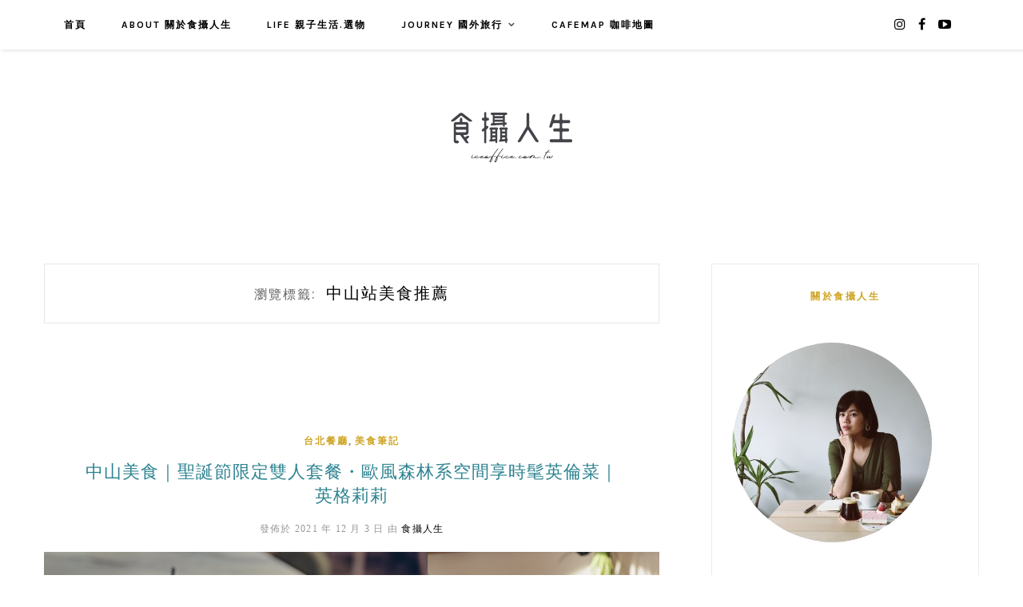

--- FILE ---
content_type: text/html; charset=UTF-8
request_url: https://iceoffice.com.tw/tag/%E4%B8%AD%E5%B1%B1%E7%AB%99%E7%BE%8E%E9%A3%9F%E6%8E%A8%E8%96%A6/
body_size: 36023
content:
<!DOCTYPE HTML>
<html lang="zh-TW">
<head><meta charset="UTF-8"><script>if(navigator.userAgent.match(/MSIE|Internet Explorer/i)||navigator.userAgent.match(/Trident\/7\..*?rv:11/i)){var href=document.location.href;if(!href.match(/[?&]nowprocket/)){if(href.indexOf("?")==-1){if(href.indexOf("#")==-1){document.location.href=href+"?nowprocket=1"}else{document.location.href=href.replace("#","?nowprocket=1#")}}else{if(href.indexOf("#")==-1){document.location.href=href+"&nowprocket=1"}else{document.location.href=href.replace("#","&nowprocket=1#")}}}}</script><script>(()=>{class RocketLazyLoadScripts{constructor(){this.v="2.0.4",this.userEvents=["keydown","keyup","mousedown","mouseup","mousemove","mouseover","mouseout","touchmove","touchstart","touchend","touchcancel","wheel","click","dblclick","input"],this.attributeEvents=["onblur","onclick","oncontextmenu","ondblclick","onfocus","onmousedown","onmouseenter","onmouseleave","onmousemove","onmouseout","onmouseover","onmouseup","onmousewheel","onscroll","onsubmit"]}async t(){this.i(),this.o(),/iP(ad|hone)/.test(navigator.userAgent)&&this.h(),this.u(),this.l(this),this.m(),this.k(this),this.p(this),this._(),await Promise.all([this.R(),this.L()]),this.lastBreath=Date.now(),this.S(this),this.P(),this.D(),this.O(),this.M(),await this.C(this.delayedScripts.normal),await this.C(this.delayedScripts.defer),await this.C(this.delayedScripts.async),await this.T(),await this.F(),await this.j(),await this.A(),window.dispatchEvent(new Event("rocket-allScriptsLoaded")),this.everythingLoaded=!0,this.lastTouchEnd&&await new Promise(t=>setTimeout(t,500-Date.now()+this.lastTouchEnd)),this.I(),this.H(),this.U(),this.W()}i(){this.CSPIssue=sessionStorage.getItem("rocketCSPIssue"),document.addEventListener("securitypolicyviolation",t=>{this.CSPIssue||"script-src-elem"!==t.violatedDirective||"data"!==t.blockedURI||(this.CSPIssue=!0,sessionStorage.setItem("rocketCSPIssue",!0))},{isRocket:!0})}o(){window.addEventListener("pageshow",t=>{this.persisted=t.persisted,this.realWindowLoadedFired=!0},{isRocket:!0}),window.addEventListener("pagehide",()=>{this.onFirstUserAction=null},{isRocket:!0})}h(){let t;function e(e){t=e}window.addEventListener("touchstart",e,{isRocket:!0}),window.addEventListener("touchend",function i(o){o.changedTouches[0]&&t.changedTouches[0]&&Math.abs(o.changedTouches[0].pageX-t.changedTouches[0].pageX)<10&&Math.abs(o.changedTouches[0].pageY-t.changedTouches[0].pageY)<10&&o.timeStamp-t.timeStamp<200&&(window.removeEventListener("touchstart",e,{isRocket:!0}),window.removeEventListener("touchend",i,{isRocket:!0}),"INPUT"===o.target.tagName&&"text"===o.target.type||(o.target.dispatchEvent(new TouchEvent("touchend",{target:o.target,bubbles:!0})),o.target.dispatchEvent(new MouseEvent("mouseover",{target:o.target,bubbles:!0})),o.target.dispatchEvent(new PointerEvent("click",{target:o.target,bubbles:!0,cancelable:!0,detail:1,clientX:o.changedTouches[0].clientX,clientY:o.changedTouches[0].clientY})),event.preventDefault()))},{isRocket:!0})}q(t){this.userActionTriggered||("mousemove"!==t.type||this.firstMousemoveIgnored?"keyup"===t.type||"mouseover"===t.type||"mouseout"===t.type||(this.userActionTriggered=!0,this.onFirstUserAction&&this.onFirstUserAction()):this.firstMousemoveIgnored=!0),"click"===t.type&&t.preventDefault(),t.stopPropagation(),t.stopImmediatePropagation(),"touchstart"===this.lastEvent&&"touchend"===t.type&&(this.lastTouchEnd=Date.now()),"click"===t.type&&(this.lastTouchEnd=0),this.lastEvent=t.type,t.composedPath&&t.composedPath()[0].getRootNode()instanceof ShadowRoot&&(t.rocketTarget=t.composedPath()[0]),this.savedUserEvents.push(t)}u(){this.savedUserEvents=[],this.userEventHandler=this.q.bind(this),this.userEvents.forEach(t=>window.addEventListener(t,this.userEventHandler,{passive:!1,isRocket:!0})),document.addEventListener("visibilitychange",this.userEventHandler,{isRocket:!0})}U(){this.userEvents.forEach(t=>window.removeEventListener(t,this.userEventHandler,{passive:!1,isRocket:!0})),document.removeEventListener("visibilitychange",this.userEventHandler,{isRocket:!0}),this.savedUserEvents.forEach(t=>{(t.rocketTarget||t.target).dispatchEvent(new window[t.constructor.name](t.type,t))})}m(){const t="return false",e=Array.from(this.attributeEvents,t=>"data-rocket-"+t),i="["+this.attributeEvents.join("],[")+"]",o="[data-rocket-"+this.attributeEvents.join("],[data-rocket-")+"]",s=(e,i,o)=>{o&&o!==t&&(e.setAttribute("data-rocket-"+i,o),e["rocket"+i]=new Function("event",o),e.setAttribute(i,t))};new MutationObserver(t=>{for(const n of t)"attributes"===n.type&&(n.attributeName.startsWith("data-rocket-")||this.everythingLoaded?n.attributeName.startsWith("data-rocket-")&&this.everythingLoaded&&this.N(n.target,n.attributeName.substring(12)):s(n.target,n.attributeName,n.target.getAttribute(n.attributeName))),"childList"===n.type&&n.addedNodes.forEach(t=>{if(t.nodeType===Node.ELEMENT_NODE)if(this.everythingLoaded)for(const i of[t,...t.querySelectorAll(o)])for(const t of i.getAttributeNames())e.includes(t)&&this.N(i,t.substring(12));else for(const e of[t,...t.querySelectorAll(i)])for(const t of e.getAttributeNames())this.attributeEvents.includes(t)&&s(e,t,e.getAttribute(t))})}).observe(document,{subtree:!0,childList:!0,attributeFilter:[...this.attributeEvents,...e]})}I(){this.attributeEvents.forEach(t=>{document.querySelectorAll("[data-rocket-"+t+"]").forEach(e=>{this.N(e,t)})})}N(t,e){const i=t.getAttribute("data-rocket-"+e);i&&(t.setAttribute(e,i),t.removeAttribute("data-rocket-"+e))}k(t){Object.defineProperty(HTMLElement.prototype,"onclick",{get(){return this.rocketonclick||null},set(e){this.rocketonclick=e,this.setAttribute(t.everythingLoaded?"onclick":"data-rocket-onclick","this.rocketonclick(event)")}})}S(t){function e(e,i){let o=e[i];e[i]=null,Object.defineProperty(e,i,{get:()=>o,set(s){t.everythingLoaded?o=s:e["rocket"+i]=o=s}})}e(document,"onreadystatechange"),e(window,"onload"),e(window,"onpageshow");try{Object.defineProperty(document,"readyState",{get:()=>t.rocketReadyState,set(e){t.rocketReadyState=e},configurable:!0}),document.readyState="loading"}catch(t){console.log("WPRocket DJE readyState conflict, bypassing")}}l(t){this.originalAddEventListener=EventTarget.prototype.addEventListener,this.originalRemoveEventListener=EventTarget.prototype.removeEventListener,this.savedEventListeners=[],EventTarget.prototype.addEventListener=function(e,i,o){o&&o.isRocket||!t.B(e,this)&&!t.userEvents.includes(e)||t.B(e,this)&&!t.userActionTriggered||e.startsWith("rocket-")||t.everythingLoaded?t.originalAddEventListener.call(this,e,i,o):(t.savedEventListeners.push({target:this,remove:!1,type:e,func:i,options:o}),"mouseenter"!==e&&"mouseleave"!==e||t.originalAddEventListener.call(this,e,t.savedUserEvents.push,o))},EventTarget.prototype.removeEventListener=function(e,i,o){o&&o.isRocket||!t.B(e,this)&&!t.userEvents.includes(e)||t.B(e,this)&&!t.userActionTriggered||e.startsWith("rocket-")||t.everythingLoaded?t.originalRemoveEventListener.call(this,e,i,o):t.savedEventListeners.push({target:this,remove:!0,type:e,func:i,options:o})}}J(t,e){this.savedEventListeners=this.savedEventListeners.filter(i=>{let o=i.type,s=i.target||window;return e!==o||t!==s||(this.B(o,s)&&(i.type="rocket-"+o),this.$(i),!1)})}H(){EventTarget.prototype.addEventListener=this.originalAddEventListener,EventTarget.prototype.removeEventListener=this.originalRemoveEventListener,this.savedEventListeners.forEach(t=>this.$(t))}$(t){t.remove?this.originalRemoveEventListener.call(t.target,t.type,t.func,t.options):this.originalAddEventListener.call(t.target,t.type,t.func,t.options)}p(t){let e;function i(e){return t.everythingLoaded?e:e.split(" ").map(t=>"load"===t||t.startsWith("load.")?"rocket-jquery-load":t).join(" ")}function o(o){function s(e){const s=o.fn[e];o.fn[e]=o.fn.init.prototype[e]=function(){return this[0]===window&&t.userActionTriggered&&("string"==typeof arguments[0]||arguments[0]instanceof String?arguments[0]=i(arguments[0]):"object"==typeof arguments[0]&&Object.keys(arguments[0]).forEach(t=>{const e=arguments[0][t];delete arguments[0][t],arguments[0][i(t)]=e})),s.apply(this,arguments),this}}if(o&&o.fn&&!t.allJQueries.includes(o)){const e={DOMContentLoaded:[],"rocket-DOMContentLoaded":[]};for(const t in e)document.addEventListener(t,()=>{e[t].forEach(t=>t())},{isRocket:!0});o.fn.ready=o.fn.init.prototype.ready=function(i){function s(){parseInt(o.fn.jquery)>2?setTimeout(()=>i.bind(document)(o)):i.bind(document)(o)}return"function"==typeof i&&(t.realDomReadyFired?!t.userActionTriggered||t.fauxDomReadyFired?s():e["rocket-DOMContentLoaded"].push(s):e.DOMContentLoaded.push(s)),o([])},s("on"),s("one"),s("off"),t.allJQueries.push(o)}e=o}t.allJQueries=[],o(window.jQuery),Object.defineProperty(window,"jQuery",{get:()=>e,set(t){o(t)}})}P(){const t=new Map;document.write=document.writeln=function(e){const i=document.currentScript,o=document.createRange(),s=i.parentElement;let n=t.get(i);void 0===n&&(n=i.nextSibling,t.set(i,n));const c=document.createDocumentFragment();o.setStart(c,0),c.appendChild(o.createContextualFragment(e)),s.insertBefore(c,n)}}async R(){return new Promise(t=>{this.userActionTriggered?t():this.onFirstUserAction=t})}async L(){return new Promise(t=>{document.addEventListener("DOMContentLoaded",()=>{this.realDomReadyFired=!0,t()},{isRocket:!0})})}async j(){return this.realWindowLoadedFired?Promise.resolve():new Promise(t=>{window.addEventListener("load",t,{isRocket:!0})})}M(){this.pendingScripts=[];this.scriptsMutationObserver=new MutationObserver(t=>{for(const e of t)e.addedNodes.forEach(t=>{"SCRIPT"!==t.tagName||t.noModule||t.isWPRocket||this.pendingScripts.push({script:t,promise:new Promise(e=>{const i=()=>{const i=this.pendingScripts.findIndex(e=>e.script===t);i>=0&&this.pendingScripts.splice(i,1),e()};t.addEventListener("load",i,{isRocket:!0}),t.addEventListener("error",i,{isRocket:!0}),setTimeout(i,1e3)})})})}),this.scriptsMutationObserver.observe(document,{childList:!0,subtree:!0})}async F(){await this.X(),this.pendingScripts.length?(await this.pendingScripts[0].promise,await this.F()):this.scriptsMutationObserver.disconnect()}D(){this.delayedScripts={normal:[],async:[],defer:[]},document.querySelectorAll("script[type$=rocketlazyloadscript]").forEach(t=>{t.hasAttribute("data-rocket-src")?t.hasAttribute("async")&&!1!==t.async?this.delayedScripts.async.push(t):t.hasAttribute("defer")&&!1!==t.defer||"module"===t.getAttribute("data-rocket-type")?this.delayedScripts.defer.push(t):this.delayedScripts.normal.push(t):this.delayedScripts.normal.push(t)})}async _(){await this.L();let t=[];document.querySelectorAll("script[type$=rocketlazyloadscript][data-rocket-src]").forEach(e=>{let i=e.getAttribute("data-rocket-src");if(i&&!i.startsWith("data:")){i.startsWith("//")&&(i=location.protocol+i);try{const o=new URL(i).origin;o!==location.origin&&t.push({src:o,crossOrigin:e.crossOrigin||"module"===e.getAttribute("data-rocket-type")})}catch(t){}}}),t=[...new Map(t.map(t=>[JSON.stringify(t),t])).values()],this.Y(t,"preconnect")}async G(t){if(await this.K(),!0!==t.noModule||!("noModule"in HTMLScriptElement.prototype))return new Promise(e=>{let i;function o(){(i||t).setAttribute("data-rocket-status","executed"),e()}try{if(navigator.userAgent.includes("Firefox/")||""===navigator.vendor||this.CSPIssue)i=document.createElement("script"),[...t.attributes].forEach(t=>{let e=t.nodeName;"type"!==e&&("data-rocket-type"===e&&(e="type"),"data-rocket-src"===e&&(e="src"),i.setAttribute(e,t.nodeValue))}),t.text&&(i.text=t.text),t.nonce&&(i.nonce=t.nonce),i.hasAttribute("src")?(i.addEventListener("load",o,{isRocket:!0}),i.addEventListener("error",()=>{i.setAttribute("data-rocket-status","failed-network"),e()},{isRocket:!0}),setTimeout(()=>{i.isConnected||e()},1)):(i.text=t.text,o()),i.isWPRocket=!0,t.parentNode.replaceChild(i,t);else{const i=t.getAttribute("data-rocket-type"),s=t.getAttribute("data-rocket-src");i?(t.type=i,t.removeAttribute("data-rocket-type")):t.removeAttribute("type"),t.addEventListener("load",o,{isRocket:!0}),t.addEventListener("error",i=>{this.CSPIssue&&i.target.src.startsWith("data:")?(console.log("WPRocket: CSP fallback activated"),t.removeAttribute("src"),this.G(t).then(e)):(t.setAttribute("data-rocket-status","failed-network"),e())},{isRocket:!0}),s?(t.fetchPriority="high",t.removeAttribute("data-rocket-src"),t.src=s):t.src="data:text/javascript;base64,"+window.btoa(unescape(encodeURIComponent(t.text)))}}catch(i){t.setAttribute("data-rocket-status","failed-transform"),e()}});t.setAttribute("data-rocket-status","skipped")}async C(t){const e=t.shift();return e?(e.isConnected&&await this.G(e),this.C(t)):Promise.resolve()}O(){this.Y([...this.delayedScripts.normal,...this.delayedScripts.defer,...this.delayedScripts.async],"preload")}Y(t,e){this.trash=this.trash||[];let i=!0;var o=document.createDocumentFragment();t.forEach(t=>{const s=t.getAttribute&&t.getAttribute("data-rocket-src")||t.src;if(s&&!s.startsWith("data:")){const n=document.createElement("link");n.href=s,n.rel=e,"preconnect"!==e&&(n.as="script",n.fetchPriority=i?"high":"low"),t.getAttribute&&"module"===t.getAttribute("data-rocket-type")&&(n.crossOrigin=!0),t.crossOrigin&&(n.crossOrigin=t.crossOrigin),t.integrity&&(n.integrity=t.integrity),t.nonce&&(n.nonce=t.nonce),o.appendChild(n),this.trash.push(n),i=!1}}),document.head.appendChild(o)}W(){this.trash.forEach(t=>t.remove())}async T(){try{document.readyState="interactive"}catch(t){}this.fauxDomReadyFired=!0;try{await this.K(),this.J(document,"readystatechange"),document.dispatchEvent(new Event("rocket-readystatechange")),await this.K(),document.rocketonreadystatechange&&document.rocketonreadystatechange(),await this.K(),this.J(document,"DOMContentLoaded"),document.dispatchEvent(new Event("rocket-DOMContentLoaded")),await this.K(),this.J(window,"DOMContentLoaded"),window.dispatchEvent(new Event("rocket-DOMContentLoaded"))}catch(t){console.error(t)}}async A(){try{document.readyState="complete"}catch(t){}try{await this.K(),this.J(document,"readystatechange"),document.dispatchEvent(new Event("rocket-readystatechange")),await this.K(),document.rocketonreadystatechange&&document.rocketonreadystatechange(),await this.K(),this.J(window,"load"),window.dispatchEvent(new Event("rocket-load")),await this.K(),window.rocketonload&&window.rocketonload(),await this.K(),this.allJQueries.forEach(t=>t(window).trigger("rocket-jquery-load")),await this.K(),this.J(window,"pageshow");const t=new Event("rocket-pageshow");t.persisted=this.persisted,window.dispatchEvent(t),await this.K(),window.rocketonpageshow&&window.rocketonpageshow({persisted:this.persisted})}catch(t){console.error(t)}}async K(){Date.now()-this.lastBreath>45&&(await this.X(),this.lastBreath=Date.now())}async X(){return document.hidden?new Promise(t=>setTimeout(t)):new Promise(t=>requestAnimationFrame(t))}B(t,e){return e===document&&"readystatechange"===t||(e===document&&"DOMContentLoaded"===t||(e===window&&"DOMContentLoaded"===t||(e===window&&"load"===t||e===window&&"pageshow"===t)))}static run(){(new RocketLazyLoadScripts).t()}}RocketLazyLoadScripts.run()})();</script>
    
	<meta http-equiv="X-UA-Compatible" content="IE=edge"/>
	<meta name="viewport" content="width=device-width, initial-scale=1"/>
    <meta name='robots' content='index, follow, max-image-preview:large, max-snippet:-1, max-video-preview:-1' />
	<style>img:is([sizes="auto" i], [sizes^="auto," i]) { contain-intrinsic-size: 3000px 1500px }</style>
	
	<!-- This site is optimized with the Yoast SEO plugin v26.7 - https://yoast.com/wordpress/plugins/seo/ -->
	<title>中山站美食推薦 彙整 - 食攝人生事務所</title>
<link data-rocket-preload as="style" href="https://fonts.googleapis.com/css?family=Lato%3A400%2C700%7CKarla%3A400%2C700%7CPlayfair%20Display%3A400%2C400italic%2C700&#038;subset=latin%2Clatin-ext&#038;display=swap" rel="preload">
<link href="https://fonts.googleapis.com/css?family=Lato%3A400%2C700%7CKarla%3A400%2C700%7CPlayfair%20Display%3A400%2C400italic%2C700&#038;subset=latin%2Clatin-ext&#038;display=swap" media="print" onload="this.media=&#039;all&#039;" rel="stylesheet">
<noscript><link rel="stylesheet" href="https://fonts.googleapis.com/css?family=Lato%3A400%2C700%7CKarla%3A400%2C700%7CPlayfair%20Display%3A400%2C400italic%2C700&#038;subset=latin%2Clatin-ext&#038;display=swap"></noscript>
	<link rel="canonical" href="https://iceoffice.com.tw/tag/中山站美食推薦/" />
	<meta property="og:locale" content="zh_TW" />
	<meta property="og:type" content="article" />
	<meta property="og:title" content="中山站美食推薦 彙整 - 食攝人生事務所" />
	<meta property="og:url" content="https://iceoffice.com.tw/tag/中山站美食推薦/" />
	<meta property="og:site_name" content="食攝人生事務所" />
	<meta property="og:image" content="https://i0.wp.com/iceoffice.com.tw/wp-content/uploads/20190723135540_21.jpg?fit=1200%2C630&quality=100&ssl=1" />
	<meta property="og:image:width" content="1200" />
	<meta property="og:image:height" content="630" />
	<meta property="og:image:type" content="image/jpeg" />
	<meta name="twitter:card" content="summary_large_image" />
	<script type="application/ld+json" class="yoast-schema-graph">{"@context":"https://schema.org","@graph":[{"@type":"CollectionPage","@id":"https://iceoffice.com.tw/tag/%e4%b8%ad%e5%b1%b1%e7%ab%99%e7%be%8e%e9%a3%9f%e6%8e%a8%e8%96%a6/","url":"https://iceoffice.com.tw/tag/%e4%b8%ad%e5%b1%b1%e7%ab%99%e7%be%8e%e9%a3%9f%e6%8e%a8%e8%96%a6/","name":"中山站美食推薦 彙整 - 食攝人生事務所","isPartOf":{"@id":"https://iceoffice.com.tw/#website"},"primaryImageOfPage":{"@id":"https://iceoffice.com.tw/tag/%e4%b8%ad%e5%b1%b1%e7%ab%99%e7%be%8e%e9%a3%9f%e6%8e%a8%e8%96%a6/#primaryimage"},"image":{"@id":"https://iceoffice.com.tw/tag/%e4%b8%ad%e5%b1%b1%e7%ab%99%e7%be%8e%e9%a3%9f%e6%8e%a8%e8%96%a6/#primaryimage"},"thumbnailUrl":"https://i0.wp.com/iceoffice.com.tw/wp-content/uploads/20211202162723_34.jpg?fit=1290%2C860&quality=100&ssl=1","breadcrumb":{"@id":"https://iceoffice.com.tw/tag/%e4%b8%ad%e5%b1%b1%e7%ab%99%e7%be%8e%e9%a3%9f%e6%8e%a8%e8%96%a6/#breadcrumb"},"inLanguage":"zh-TW"},{"@type":"ImageObject","inLanguage":"zh-TW","@id":"https://iceoffice.com.tw/tag/%e4%b8%ad%e5%b1%b1%e7%ab%99%e7%be%8e%e9%a3%9f%e6%8e%a8%e8%96%a6/#primaryimage","url":"https://i0.wp.com/iceoffice.com.tw/wp-content/uploads/20211202162723_34.jpg?fit=1290%2C860&quality=100&ssl=1","contentUrl":"https://i0.wp.com/iceoffice.com.tw/wp-content/uploads/20211202162723_34.jpg?fit=1290%2C860&quality=100&ssl=1","width":1290,"height":860},{"@type":"BreadcrumbList","@id":"https://iceoffice.com.tw/tag/%e4%b8%ad%e5%b1%b1%e7%ab%99%e7%be%8e%e9%a3%9f%e6%8e%a8%e8%96%a6/#breadcrumb","itemListElement":[{"@type":"ListItem","position":1,"name":"首頁","item":"https://iceoffice.com.tw/"},{"@type":"ListItem","position":2,"name":"中山站美食推薦"}]},{"@type":"WebSite","@id":"https://iceoffice.com.tw/#website","url":"https://iceoffice.com.tw/","name":"食攝人生事務所","description":"旅遊美食｜攝影｜親子生活","potentialAction":[{"@type":"SearchAction","target":{"@type":"EntryPoint","urlTemplate":"https://iceoffice.com.tw/?s={search_term_string}"},"query-input":{"@type":"PropertyValueSpecification","valueRequired":true,"valueName":"search_term_string"}}],"inLanguage":"zh-TW"}]}</script>
	<!-- / Yoast SEO plugin. -->


<link rel='dns-prefetch' href='//stats.wp.com' />
<link rel='dns-prefetch' href='//fonts.googleapis.com' />
<link rel='dns-prefetch' href='//v0.wordpress.com' />
<link href='https://fonts.gstatic.com' crossorigin rel='preconnect' />
<link rel='preconnect' href='//c0.wp.com' />
<link rel='preconnect' href='//i0.wp.com' />
<!-- iceoffice.com.tw is managing ads with Advanced Ads 2.0.16 – https://wpadvancedads.com/ --><!--noptimize--><script type="rocketlazyloadscript" id="iceof-ready">
			window.advanced_ads_ready=function(e,a){a=a||"complete";var d=function(e){return"interactive"===a?"loading"!==e:"complete"===e};d(document.readyState)?e():document.addEventListener("readystatechange",(function(a){d(a.target.readyState)&&e()}),{once:"interactive"===a})},window.advanced_ads_ready_queue=window.advanced_ads_ready_queue||[];		</script>
		<!--/noptimize--><link rel='stylesheet' id='sbi_styles-css' href='https://iceoffice.com.tw/wp-content/plugins/instagram-feed/css/sbi-styles.min.css?ver=6.10.0' type='text/css' media='all' />
<style id='wp-emoji-styles-inline-css' type='text/css'>

	img.wp-smiley, img.emoji {
		display: inline !important;
		border: none !important;
		box-shadow: none !important;
		height: 1em !important;
		width: 1em !important;
		margin: 0 0.07em !important;
		vertical-align: -0.1em !important;
		background: none !important;
		padding: 0 !important;
	}
</style>
<link rel='stylesheet' id='wp-block-library-css' href='https://c0.wp.com/c/6.8.3/wp-includes/css/dist/block-library/style.min.css' type='text/css' media='all' />
<style id='classic-theme-styles-inline-css' type='text/css'>
/*! This file is auto-generated */
.wp-block-button__link{color:#fff;background-color:#32373c;border-radius:9999px;box-shadow:none;text-decoration:none;padding:calc(.667em + 2px) calc(1.333em + 2px);font-size:1.125em}.wp-block-file__button{background:#32373c;color:#fff;text-decoration:none}
</style>
<style id='achang-pencil-box-style-box-style-inline-css' type='text/css'>
.apb-highlighter-highlight{background:linear-gradient(to top,var(--apb-highlighter-color,#fff59d) 60%,transparent 60%);padding:2px 4px}.apb-highlighter-highlight,.apb-highlighter-line{border-radius:2px;-webkit-box-decoration-break:clone;box-decoration-break:clone;display:inline}.apb-highlighter-line{background:linear-gradient(transparent 40%,hsla(0,0%,100%,0) 40%,var(--apb-highlighter-color,#ccff90) 50%,transparent 70%);padding:3px 6px}.apb-underline{background:transparent;-webkit-box-decoration-break:clone;box-decoration-break:clone;display:inline;padding-bottom:2px;text-decoration:none}.apb-underline-normal{border-bottom:2px solid var(--apb-underline-color,red);padding-bottom:3px}.apb-underline-wavy{text-decoration-color:var(--apb-underline-color,red);text-decoration-line:underline;-webkit-text-decoration-skip-ink:none;text-decoration-skip-ink:none;text-decoration-style:wavy;text-decoration-thickness:2px;text-underline-offset:3px}.apb-underline-dashed{border-bottom:2px dashed var(--apb-underline-color,red);padding-bottom:3px}.apb-underline-crayon{background:linear-gradient(transparent 40%,hsla(0,0%,100%,0) 40%,var(--apb-underline-color,red) 90%,transparent 95%);border-radius:3px;padding:3px 6px;position:relative}.apb-font-size{display:inline}.apb-style-box{margin:1em 0;position:relative}.apb-style-box .apb-box-title{align-items:center;color:var(--apb-title-color,inherit);display:flex;font-size:var(--apb-title-font-size,1.2em);font-weight:700}.apb-style-box .apb-box-title .apb-title-icon{font-size:1em;margin-right:10px}.apb-style-box .apb-box-title .apb-title-text{flex-grow:1}.apb-style-box .apb-box-content>:first-child{margin-top:0}.apb-style-box .apb-box-content>:last-child{margin-bottom:0}.apb-layout-info{border-color:var(--apb-box-color,#ddd);border-radius:4px;border-style:var(--apb-border-line-style,solid);border-width:var(--apb-border-width,2px)}.apb-layout-info .apb-box-title{background-color:var(--apb-box-color,#ddd);color:var(--apb-title-color,#333);padding:10px 15px}.apb-layout-info .apb-box-content{background-color:#fff;padding:15px}.apb-layout-alert{border:1px solid transparent;border-radius:.375rem;padding:1rem}.apb-layout-alert .apb-box-content,.apb-layout-alert .apb-box-title{background:transparent;padding:0}.apb-layout-alert .apb-box-title{margin-bottom:.5rem}.apb-layout-alert.apb-alert-type-custom{background-color:var(--apb-box-color,#cfe2ff);border-color:var(--apb-border-color,#9ec5fe);border-style:var(--apb-border-line-style,solid);border-width:var(--apb-border-width,1px);color:var(--apb-title-color,#333)}.apb-layout-alert.apb-alert-type-custom .apb-box-title{color:var(--apb-title-color,#333)}.apb-layout-alert.apb-alert-type-info{background-color:#cfe2ff;border-color:#9ec5fe;color:#0a58ca}.apb-layout-alert.apb-alert-type-info .apb-box-title{color:var(--apb-title-color,#0a58ca)}.apb-layout-alert.apb-alert-type-success{background-color:#d1e7dd;border-color:#a3cfbb;color:#146c43}.apb-layout-alert.apb-alert-type-success .apb-box-title{color:var(--apb-title-color,#146c43)}.apb-layout-alert.apb-alert-type-warning{background-color:#fff3cd;border-color:#ffecb5;color:#664d03}.apb-layout-alert.apb-alert-type-warning .apb-box-title{color:var(--apb-title-color,#664d03)}.apb-layout-alert.apb-alert-type-danger{background-color:#f8d7da;border-color:#f1aeb5;color:#842029}.apb-layout-alert.apb-alert-type-danger .apb-box-title{color:var(--apb-title-color,#842029)}.apb-layout-morandi-alert{background-color:var(--apb-box-color,#f7f4eb);border:1px solid var(--apb-box-color,#f7f4eb);border-left:var(--apb-border-width,4px) solid var(--apb-border-color,#d9d2c6);border-radius:.375rem;box-shadow:0 1px 2px 0 rgba(0,0,0,.05);padding:1rem}.apb-layout-morandi-alert .apb-box-title{background:transparent;color:var(--apb-title-color,#2d3748);font-size:var(--apb-title-font-size,1em);font-weight:700;margin-bottom:.25rem;padding:0}.apb-layout-morandi-alert .apb-box-content{background:transparent;color:#4a5568;padding:0}.apb-layout-centered-title{background-color:#fff;border-color:var(--apb-box-color,#ddd);border-radius:4px;border-style:var(--apb-border-line-style,solid);border-width:var(--apb-border-width,2px);margin-top:1.5em;padding:25px 15px 15px;position:relative}.apb-layout-centered-title .apb-box-title{background:var(--apb-title-bg-color,#fff);color:var(--apb-title-color,var(--apb-box-color,#333));left:20px;padding:0 10px;position:absolute;top:-.8em}.apb-layout-centered-title .apb-box-content{background:transparent;padding:0}.wp-block-achang-pencil-box-code-box{border-radius:8px;box-shadow:0 2px 8px rgba(0,0,0,.1);font-family:Consolas,Monaco,Courier New,monospace;margin:1.5em 0;overflow:hidden;position:relative}.wp-block-achang-pencil-box-code-box .apb-code-box-header{align-items:center;border-bottom:1px solid;display:flex;font-size:13px;font-weight:500;justify-content:space-between;padding:12px 16px;position:relative}.wp-block-achang-pencil-box-code-box .apb-code-box-header .apb-code-language{font-family:-apple-system,BlinkMacSystemFont,Segoe UI,Roboto,sans-serif}.wp-block-achang-pencil-box-code-box .apb-code-content-wrapper{background:transparent;display:flex;max-height:500px;overflow:hidden;position:relative}.wp-block-achang-pencil-box-code-box .apb-line-numbers{border-right:1px solid;flex-shrink:0;font-size:14px;line-height:1.5;min-width:50px;overflow-y:auto;padding:16px 8px;text-align:right;-webkit-user-select:none;-moz-user-select:none;user-select:none;-ms-overflow-style:none;position:relative;scrollbar-width:none;z-index:1}.wp-block-achang-pencil-box-code-box .apb-line-numbers::-webkit-scrollbar{display:none}.wp-block-achang-pencil-box-code-box .apb-line-numbers .apb-line-number{display:block;line-height:1.5;white-space:nowrap}.wp-block-achang-pencil-box-code-box .apb-code-box-content{background:transparent;flex:1;font-size:14px;line-height:1.5;margin:0;min-width:0;overflow:auto;padding:16px;position:relative;white-space:pre!important;z-index:0}.wp-block-achang-pencil-box-code-box .apb-code-box-content code{background:transparent;border:none;display:block;font-family:inherit;font-size:inherit;line-height:inherit;margin:0;overflow-wrap:normal!important;padding:0;white-space:pre!important;word-break:normal!important}.wp-block-achang-pencil-box-code-box .apb-code-box-content code .token{display:inline}.wp-block-achang-pencil-box-code-box .apb-copy-button{background:transparent;border:1px solid;border-radius:4px;cursor:pointer;font-family:-apple-system,BlinkMacSystemFont,Segoe UI,Roboto,sans-serif;font-size:12px;padding:6px 12px;transition:all .2s ease}.wp-block-achang-pencil-box-code-box .apb-copy-button:hover{opacity:.8}.wp-block-achang-pencil-box-code-box .apb-copy-button:active{transform:scale(.95)}.wp-block-achang-pencil-box-code-box .apb-copy-button.apb-copy-success{animation:copySuccess .6s ease;background-color:#d4edda!important;border-color:#28a745!important;color:#155724!important}.wp-block-achang-pencil-box-code-box .apb-copy-button.apb-copy-error{animation:copyError .6s ease;background-color:#f8d7da!important;border-color:#dc3545!important;color:#721c24!important}.wp-block-achang-pencil-box-code-box .apb-copy-button-standalone{position:absolute;right:12px;top:12px;z-index:1}.apb-code-style-style-1{background:#f8f9fa;border:1px solid #e9ecef}.apb-code-style-style-1 .apb-code-box-header{background:#fff;border-bottom-color:#dee2e6;color:#495057}.apb-code-style-style-1 .apb-line-numbers{background:#f1f3f4;border-right-color:#dee2e6;color:#6c757d}.apb-code-style-style-1 .apb-code-box-content{background:#fff;color:#212529;text-shadow:none}.apb-code-style-style-1 .apb-code-box-content code[class*=language-]{text-shadow:none}.apb-code-style-style-1 .apb-copy-button{background:hsla(0,0%,100%,.8);border-color:#6c757d;color:#495057}.apb-code-style-style-1 .apb-copy-button:hover{background:#f8f9fa;border-color:#495057}.apb-code-style-style-1 .apb-copy-button.apb-copy-success{background:#d4edda;border-color:#28a745;color:#155724}.apb-code-style-style-1 .apb-copy-button.apb-copy-error{background:#f8d7da;border-color:#dc3545;color:#721c24}.apb-code-style-style-1 code .token.cdata,.apb-code-style-style-1 code .token.comment,.apb-code-style-style-1 code .token.doctype,.apb-code-style-style-1 code .token.prolog{color:#5a6b73}.apb-code-style-style-1 code .token.punctuation{color:#666}.apb-code-style-style-1 code .token.boolean,.apb-code-style-style-1 code .token.constant,.apb-code-style-style-1 code .token.deleted,.apb-code-style-style-1 code .token.number,.apb-code-style-style-1 code .token.property,.apb-code-style-style-1 code .token.symbol,.apb-code-style-style-1 code .token.tag{color:#d73a49}.apb-code-style-style-1 code .token.attr-name,.apb-code-style-style-1 code .token.builtin,.apb-code-style-style-1 code .token.char,.apb-code-style-style-1 code .token.inserted,.apb-code-style-style-1 code .token.selector,.apb-code-style-style-1 code .token.string{color:#22863a}.apb-code-style-style-1 code .token.entity,.apb-code-style-style-1 code .token.operator,.apb-code-style-style-1 code .token.url{color:#6f42c1}.apb-code-style-style-1 code .token.atrule,.apb-code-style-style-1 code .token.attr-value,.apb-code-style-style-1 code .token.keyword{color:#005cc5}.apb-code-style-style-1 code .token.class-name,.apb-code-style-style-1 code .token.function{color:#6f42c1}.apb-code-style-style-1 code .token.important,.apb-code-style-style-1 code .token.regex,.apb-code-style-style-1 code .token.variable{color:#e36209}.apb-code-style-style-2{background:#1e1e1e;border:1px solid #333}.apb-code-style-style-2 .apb-code-box-header{background:#2d2d30;border-bottom-color:#3e3e42;color:#ccc}.apb-code-style-style-2 .apb-line-numbers{background:#252526;border-right-color:#3e3e42;color:#858585}.apb-code-style-style-2 .apb-code-box-content{background:#1e1e1e;color:#f0f0f0}.apb-code-style-style-2 .apb-copy-button{background:rgba(45,45,48,.8);border-color:#6c6c6c;color:#ccc}.apb-code-style-style-2 .apb-copy-button:hover{background:#3e3e42;border-color:#ccc}.apb-code-style-style-2 .apb-copy-button.apb-copy-success{background:#0e5132;border-color:#28a745;color:#d4edda}.apb-code-style-style-2 .apb-copy-button.apb-copy-error{background:#58151c;border-color:#dc3545;color:#f8d7da}.apb-code-style-style-2 code .token.cdata,.apb-code-style-style-2 code .token.comment,.apb-code-style-style-2 code .token.doctype,.apb-code-style-style-2 code .token.prolog{color:#6a9955}.apb-code-style-style-2 code .token.punctuation{color:#d4d4d4}.apb-code-style-style-2 code .token.boolean,.apb-code-style-style-2 code .token.constant,.apb-code-style-style-2 code .token.deleted,.apb-code-style-style-2 code .token.number,.apb-code-style-style-2 code .token.property,.apb-code-style-style-2 code .token.symbol,.apb-code-style-style-2 code .token.tag{color:#b5cea8}.apb-code-style-style-2 code .token.attr-name,.apb-code-style-style-2 code .token.builtin,.apb-code-style-style-2 code .token.char,.apb-code-style-style-2 code .token.inserted,.apb-code-style-style-2 code .token.selector,.apb-code-style-style-2 code .token.string{color:#ce9178}.apb-code-style-style-2 code .token.entity,.apb-code-style-style-2 code .token.operator,.apb-code-style-style-2 code .token.url{color:#d4d4d4}.apb-code-style-style-2 code .token.atrule,.apb-code-style-style-2 code .token.attr-value,.apb-code-style-style-2 code .token.keyword{color:#569cd6}.apb-code-style-style-2 code .token.class-name,.apb-code-style-style-2 code .token.function{color:#dcdcaa}.apb-code-style-style-2 code .token.important,.apb-code-style-style-2 code .token.regex,.apb-code-style-style-2 code .token.variable{color:#ff8c00}@keyframes copySuccess{0%{transform:scale(1)}50%{background-color:#28a745;color:#fff;transform:scale(1.1)}to{transform:scale(1)}}@keyframes copyError{0%{transform:translateX(0)}25%{transform:translateX(-5px)}75%{transform:translateX(5px)}to{transform:translateX(0)}}@media(max-width:768px){.wp-block-achang-pencil-box-code-box .apb-code-box-header{font-size:12px;padding:10px 12px}.wp-block-achang-pencil-box-code-box .apb-line-numbers{font-size:11px;min-width:35px;padding:12px 6px}.wp-block-achang-pencil-box-code-box .apb-code-box-content{font-size:13px;padding:12px}.wp-block-achang-pencil-box-code-box .apb-copy-button{font-size:11px;padding:4px 8px}}@media print{.wp-block-achang-pencil-box-code-box{border:1px solid #000;box-shadow:none}.wp-block-achang-pencil-box-code-box .apb-copy-button{display:none}.wp-block-achang-pencil-box-code-box .apb-code-content-wrapper{max-height:none;overflow:visible}}

</style>
<link rel='stylesheet' id='mediaelement-css' href='https://c0.wp.com/c/6.8.3/wp-includes/js/mediaelement/mediaelementplayer-legacy.min.css' type='text/css' media='all' />
<link rel='stylesheet' id='wp-mediaelement-css' href='https://c0.wp.com/c/6.8.3/wp-includes/js/mediaelement/wp-mediaelement.min.css' type='text/css' media='all' />
<style id='jetpack-sharing-buttons-style-inline-css' type='text/css'>
.jetpack-sharing-buttons__services-list{display:flex;flex-direction:row;flex-wrap:wrap;gap:0;list-style-type:none;margin:5px;padding:0}.jetpack-sharing-buttons__services-list.has-small-icon-size{font-size:12px}.jetpack-sharing-buttons__services-list.has-normal-icon-size{font-size:16px}.jetpack-sharing-buttons__services-list.has-large-icon-size{font-size:24px}.jetpack-sharing-buttons__services-list.has-huge-icon-size{font-size:36px}@media print{.jetpack-sharing-buttons__services-list{display:none!important}}.editor-styles-wrapper .wp-block-jetpack-sharing-buttons{gap:0;padding-inline-start:0}ul.jetpack-sharing-buttons__services-list.has-background{padding:1.25em 2.375em}
</style>
<style id='global-styles-inline-css' type='text/css'>
:root{--wp--preset--aspect-ratio--square: 1;--wp--preset--aspect-ratio--4-3: 4/3;--wp--preset--aspect-ratio--3-4: 3/4;--wp--preset--aspect-ratio--3-2: 3/2;--wp--preset--aspect-ratio--2-3: 2/3;--wp--preset--aspect-ratio--16-9: 16/9;--wp--preset--aspect-ratio--9-16: 9/16;--wp--preset--color--black: #000000;--wp--preset--color--cyan-bluish-gray: #abb8c3;--wp--preset--color--white: #ffffff;--wp--preset--color--pale-pink: #f78da7;--wp--preset--color--vivid-red: #cf2e2e;--wp--preset--color--luminous-vivid-orange: #ff6900;--wp--preset--color--luminous-vivid-amber: #fcb900;--wp--preset--color--light-green-cyan: #7bdcb5;--wp--preset--color--vivid-green-cyan: #00d084;--wp--preset--color--pale-cyan-blue: #8ed1fc;--wp--preset--color--vivid-cyan-blue: #0693e3;--wp--preset--color--vivid-purple: #9b51e0;--wp--preset--gradient--vivid-cyan-blue-to-vivid-purple: linear-gradient(135deg,rgba(6,147,227,1) 0%,rgb(155,81,224) 100%);--wp--preset--gradient--light-green-cyan-to-vivid-green-cyan: linear-gradient(135deg,rgb(122,220,180) 0%,rgb(0,208,130) 100%);--wp--preset--gradient--luminous-vivid-amber-to-luminous-vivid-orange: linear-gradient(135deg,rgba(252,185,0,1) 0%,rgba(255,105,0,1) 100%);--wp--preset--gradient--luminous-vivid-orange-to-vivid-red: linear-gradient(135deg,rgba(255,105,0,1) 0%,rgb(207,46,46) 100%);--wp--preset--gradient--very-light-gray-to-cyan-bluish-gray: linear-gradient(135deg,rgb(238,238,238) 0%,rgb(169,184,195) 100%);--wp--preset--gradient--cool-to-warm-spectrum: linear-gradient(135deg,rgb(74,234,220) 0%,rgb(151,120,209) 20%,rgb(207,42,186) 40%,rgb(238,44,130) 60%,rgb(251,105,98) 80%,rgb(254,248,76) 100%);--wp--preset--gradient--blush-light-purple: linear-gradient(135deg,rgb(255,206,236) 0%,rgb(152,150,240) 100%);--wp--preset--gradient--blush-bordeaux: linear-gradient(135deg,rgb(254,205,165) 0%,rgb(254,45,45) 50%,rgb(107,0,62) 100%);--wp--preset--gradient--luminous-dusk: linear-gradient(135deg,rgb(255,203,112) 0%,rgb(199,81,192) 50%,rgb(65,88,208) 100%);--wp--preset--gradient--pale-ocean: linear-gradient(135deg,rgb(255,245,203) 0%,rgb(182,227,212) 50%,rgb(51,167,181) 100%);--wp--preset--gradient--electric-grass: linear-gradient(135deg,rgb(202,248,128) 0%,rgb(113,206,126) 100%);--wp--preset--gradient--midnight: linear-gradient(135deg,rgb(2,3,129) 0%,rgb(40,116,252) 100%);--wp--preset--font-size--small: 13px;--wp--preset--font-size--medium: 20px;--wp--preset--font-size--large: 36px;--wp--preset--font-size--x-large: 42px;--wp--preset--spacing--20: 0.44rem;--wp--preset--spacing--30: 0.67rem;--wp--preset--spacing--40: 1rem;--wp--preset--spacing--50: 1.5rem;--wp--preset--spacing--60: 2.25rem;--wp--preset--spacing--70: 3.38rem;--wp--preset--spacing--80: 5.06rem;--wp--preset--shadow--natural: 6px 6px 9px rgba(0, 0, 0, 0.2);--wp--preset--shadow--deep: 12px 12px 50px rgba(0, 0, 0, 0.4);--wp--preset--shadow--sharp: 6px 6px 0px rgba(0, 0, 0, 0.2);--wp--preset--shadow--outlined: 6px 6px 0px -3px rgba(255, 255, 255, 1), 6px 6px rgba(0, 0, 0, 1);--wp--preset--shadow--crisp: 6px 6px 0px rgba(0, 0, 0, 1);}:where(.is-layout-flex){gap: 0.5em;}:where(.is-layout-grid){gap: 0.5em;}body .is-layout-flex{display: flex;}.is-layout-flex{flex-wrap: wrap;align-items: center;}.is-layout-flex > :is(*, div){margin: 0;}body .is-layout-grid{display: grid;}.is-layout-grid > :is(*, div){margin: 0;}:where(.wp-block-columns.is-layout-flex){gap: 2em;}:where(.wp-block-columns.is-layout-grid){gap: 2em;}:where(.wp-block-post-template.is-layout-flex){gap: 1.25em;}:where(.wp-block-post-template.is-layout-grid){gap: 1.25em;}.has-black-color{color: var(--wp--preset--color--black) !important;}.has-cyan-bluish-gray-color{color: var(--wp--preset--color--cyan-bluish-gray) !important;}.has-white-color{color: var(--wp--preset--color--white) !important;}.has-pale-pink-color{color: var(--wp--preset--color--pale-pink) !important;}.has-vivid-red-color{color: var(--wp--preset--color--vivid-red) !important;}.has-luminous-vivid-orange-color{color: var(--wp--preset--color--luminous-vivid-orange) !important;}.has-luminous-vivid-amber-color{color: var(--wp--preset--color--luminous-vivid-amber) !important;}.has-light-green-cyan-color{color: var(--wp--preset--color--light-green-cyan) !important;}.has-vivid-green-cyan-color{color: var(--wp--preset--color--vivid-green-cyan) !important;}.has-pale-cyan-blue-color{color: var(--wp--preset--color--pale-cyan-blue) !important;}.has-vivid-cyan-blue-color{color: var(--wp--preset--color--vivid-cyan-blue) !important;}.has-vivid-purple-color{color: var(--wp--preset--color--vivid-purple) !important;}.has-black-background-color{background-color: var(--wp--preset--color--black) !important;}.has-cyan-bluish-gray-background-color{background-color: var(--wp--preset--color--cyan-bluish-gray) !important;}.has-white-background-color{background-color: var(--wp--preset--color--white) !important;}.has-pale-pink-background-color{background-color: var(--wp--preset--color--pale-pink) !important;}.has-vivid-red-background-color{background-color: var(--wp--preset--color--vivid-red) !important;}.has-luminous-vivid-orange-background-color{background-color: var(--wp--preset--color--luminous-vivid-orange) !important;}.has-luminous-vivid-amber-background-color{background-color: var(--wp--preset--color--luminous-vivid-amber) !important;}.has-light-green-cyan-background-color{background-color: var(--wp--preset--color--light-green-cyan) !important;}.has-vivid-green-cyan-background-color{background-color: var(--wp--preset--color--vivid-green-cyan) !important;}.has-pale-cyan-blue-background-color{background-color: var(--wp--preset--color--pale-cyan-blue) !important;}.has-vivid-cyan-blue-background-color{background-color: var(--wp--preset--color--vivid-cyan-blue) !important;}.has-vivid-purple-background-color{background-color: var(--wp--preset--color--vivid-purple) !important;}.has-black-border-color{border-color: var(--wp--preset--color--black) !important;}.has-cyan-bluish-gray-border-color{border-color: var(--wp--preset--color--cyan-bluish-gray) !important;}.has-white-border-color{border-color: var(--wp--preset--color--white) !important;}.has-pale-pink-border-color{border-color: var(--wp--preset--color--pale-pink) !important;}.has-vivid-red-border-color{border-color: var(--wp--preset--color--vivid-red) !important;}.has-luminous-vivid-orange-border-color{border-color: var(--wp--preset--color--luminous-vivid-orange) !important;}.has-luminous-vivid-amber-border-color{border-color: var(--wp--preset--color--luminous-vivid-amber) !important;}.has-light-green-cyan-border-color{border-color: var(--wp--preset--color--light-green-cyan) !important;}.has-vivid-green-cyan-border-color{border-color: var(--wp--preset--color--vivid-green-cyan) !important;}.has-pale-cyan-blue-border-color{border-color: var(--wp--preset--color--pale-cyan-blue) !important;}.has-vivid-cyan-blue-border-color{border-color: var(--wp--preset--color--vivid-cyan-blue) !important;}.has-vivid-purple-border-color{border-color: var(--wp--preset--color--vivid-purple) !important;}.has-vivid-cyan-blue-to-vivid-purple-gradient-background{background: var(--wp--preset--gradient--vivid-cyan-blue-to-vivid-purple) !important;}.has-light-green-cyan-to-vivid-green-cyan-gradient-background{background: var(--wp--preset--gradient--light-green-cyan-to-vivid-green-cyan) !important;}.has-luminous-vivid-amber-to-luminous-vivid-orange-gradient-background{background: var(--wp--preset--gradient--luminous-vivid-amber-to-luminous-vivid-orange) !important;}.has-luminous-vivid-orange-to-vivid-red-gradient-background{background: var(--wp--preset--gradient--luminous-vivid-orange-to-vivid-red) !important;}.has-very-light-gray-to-cyan-bluish-gray-gradient-background{background: var(--wp--preset--gradient--very-light-gray-to-cyan-bluish-gray) !important;}.has-cool-to-warm-spectrum-gradient-background{background: var(--wp--preset--gradient--cool-to-warm-spectrum) !important;}.has-blush-light-purple-gradient-background{background: var(--wp--preset--gradient--blush-light-purple) !important;}.has-blush-bordeaux-gradient-background{background: var(--wp--preset--gradient--blush-bordeaux) !important;}.has-luminous-dusk-gradient-background{background: var(--wp--preset--gradient--luminous-dusk) !important;}.has-pale-ocean-gradient-background{background: var(--wp--preset--gradient--pale-ocean) !important;}.has-electric-grass-gradient-background{background: var(--wp--preset--gradient--electric-grass) !important;}.has-midnight-gradient-background{background: var(--wp--preset--gradient--midnight) !important;}.has-small-font-size{font-size: var(--wp--preset--font-size--small) !important;}.has-medium-font-size{font-size: var(--wp--preset--font-size--medium) !important;}.has-large-font-size{font-size: var(--wp--preset--font-size--large) !important;}.has-x-large-font-size{font-size: var(--wp--preset--font-size--x-large) !important;}
:where(.wp-block-post-template.is-layout-flex){gap: 1.25em;}:where(.wp-block-post-template.is-layout-grid){gap: 1.25em;}
:where(.wp-block-columns.is-layout-flex){gap: 2em;}:where(.wp-block-columns.is-layout-grid){gap: 2em;}
:root :where(.wp-block-pullquote){font-size: 1.5em;line-height: 1.6;}
</style>
<link rel='stylesheet' id='achang-pencil-box-css' href='https://iceoffice.com.tw/wp-content/plugins/achang-pencil-box/public/css/achang-pencil-box-public.css?ver=1.9.3.1762421037.1.0.3' type='text/css' media='all' />
<link rel='stylesheet' id='fcbkbttn_icon-css' href='https://iceoffice.com.tw/wp-content/plugins/facebook-button-plugin/css/icon.css?ver=2.77' type='text/css' media='all' />
<link rel='stylesheet' id='fcbkbttn_stylesheet-css' href='https://iceoffice.com.tw/wp-content/plugins/facebook-button-plugin/css/style.css?ver=2.77' type='text/css' media='all' />
<link rel='stylesheet' id='ez-toc-css' href='https://iceoffice.com.tw/wp-content/plugins/easy-table-of-contents/assets/css/screen.min.css?ver=2.0.80' type='text/css' media='all' />
<style id='ez-toc-inline-css' type='text/css'>
div#ez-toc-container .ez-toc-title {font-size: 95%;}div#ez-toc-container .ez-toc-title {font-weight: 200;}div#ez-toc-container ul li , div#ez-toc-container ul li a {font-size: 95%;}div#ez-toc-container ul li , div#ez-toc-container ul li a {font-weight: 500;}div#ez-toc-container nav ul ul li {font-size: 90%;}.ez-toc-box-title {font-weight: bold; margin-bottom: 10px; text-align: center; text-transform: uppercase; letter-spacing: 1px; color: #666; padding-bottom: 5px;position:absolute;top:-4%;left:5%;background-color: inherit;transition: top 0.3s ease;}.ez-toc-box-title.toc-closed {top:-25%;}
.ez-toc-container-direction {direction: ltr;}.ez-toc-counter ul{counter-reset: item ;}.ez-toc-counter nav ul li a::before {content: counters(item, '.', decimal) '. ';display: inline-block;counter-increment: item;flex-grow: 0;flex-shrink: 0;margin-right: .2em; float: left; }.ez-toc-widget-direction {direction: ltr;}.ez-toc-widget-container ul{counter-reset: item ;}.ez-toc-widget-container nav ul li a::before {content: counters(item, '.', decimal) '. ';display: inline-block;counter-increment: item;flex-grow: 0;flex-shrink: 0;margin-right: .2em; float: left; }
</style>

<link rel='stylesheet' id='bootstrap-css' href='https://iceoffice.com.tw/wp-content/themes/hamlet/css/bootstrap.min.css?ver=6.8.3' type='text/css' media='all' />
<link rel='stylesheet' id='font-awesome-css-css' href='https://iceoffice.com.tw/wp-content/themes/hamlet/css/font-awesome.min.css?ver=6.8.3' type='text/css' media='all' />
<link rel='stylesheet' id='owl-carousel-css-css' href='https://iceoffice.com.tw/wp-content/themes/hamlet/css/owl.carousel.css?ver=6.8.3' type='text/css' media='all' />
<link rel='stylesheet' id='hamlet-main-style-css' href='https://iceoffice.com.tw/wp-content/themes/hamlet/style.css?ver=6.8.3' type='text/css' media='all' />
<style id='jetpack_facebook_likebox-inline-css' type='text/css'>
.widget_facebook_likebox {
	overflow: hidden;
}

</style>
<link rel='stylesheet' id='likr-init-css' href='https://iceoffice.com.tw/wp-content/plugins/achang-likr/assets/minify/stylesheet.min.css?ver=2.3.8' type='text/css' media='all' />
<link rel='stylesheet' id='dtree.css-css' href='https://iceoffice.com.tw/wp-content/plugins/wp-dtree-30/wp-dtree.min.css?ver=4.4.5' type='text/css' media='all' />
<script type="rocketlazyloadscript" data-rocket-type="text/javascript" data-rocket-src="https://c0.wp.com/c/6.8.3/wp-includes/js/jquery/jquery.min.js" id="jquery-core-js"></script>
<script type="rocketlazyloadscript" data-rocket-type="text/javascript" data-rocket-src="https://c0.wp.com/c/6.8.3/wp-includes/js/jquery/jquery-migrate.min.js" id="jquery-migrate-js"></script>
<script type="text/javascript" id="wk-tag-manager-script-js-after">
/* <![CDATA[ */
function shouldTrack(){
var trackLoggedIn = true;
var loggedIn = false;
if(!loggedIn){
return true;
} else if( trackLoggedIn ) {
return true;
}
return false;
}
function hasWKGoogleAnalyticsCookie() {
return (new RegExp('wp_wk_ga_untrack_' + document.location.hostname)).test(document.cookie);
}
if (!hasWKGoogleAnalyticsCookie() && shouldTrack()) {
//Google Tag Manager
(function (w, d, s, l, i) {
w[l] = w[l] || [];
w[l].push({
'gtm.start':
new Date().getTime(), event: 'gtm.js'
});
var f = d.getElementsByTagName(s)[0],
j = d.createElement(s), dl = l != 'dataLayer' ? '&l=' + l : '';
j.async = true;
j.src =
'https://www.googletagmanager.com/gtm.js?id=' + i + dl;
f.parentNode.insertBefore(j, f);
})(window, document, 'script', 'dataLayer', 'GTM-WZ7JVRH');
}
/* ]]> */
</script>
<script type="text/javascript" id="likr-init-js-extra">
/* <![CDATA[ */
var likr_init_params = {"web_id":"iceoffice","category_id":"20190826000006"};
/* ]]> */
</script>
<script type="rocketlazyloadscript" data-rocket-type="text/javascript" data-rocket-src="https://iceoffice.com.tw/wp-content/plugins/achang-likr/assets/minify/init.min.js?ver=2.3.8" id="likr-init-js"></script>
<script type="text/javascript" id="dtree-js-extra">
/* <![CDATA[ */
var WPdTreeSettings = {"animate":"1","duration":"250","imgurl":"https:\/\/iceoffice.com.tw\/wp-content\/plugins\/wp-dtree-30\/"};
/* ]]> */
</script>
<script type="rocketlazyloadscript" data-rocket-type="text/javascript" data-rocket-src="https://iceoffice.com.tw/wp-content/plugins/wp-dtree-30/wp-dtree.min.js?ver=4.4.5" id="dtree-js"></script>
<link rel="https://api.w.org/" href="https://iceoffice.com.tw/wp-json/" /><link rel="alternate" title="JSON" type="application/json" href="https://iceoffice.com.tw/wp-json/wp/v2/tags/1189" /><meta name="generator" content="WordPress 6.8.3" />
<meta property="fb:app_id" content="702273337067182"/>                    <!-- Tracking code generated with Simple Universal Google Analytics plugin v1.0.5 -->
                    <script>
                    (function(i,s,o,g,r,a,m){i['GoogleAnalyticsObject']=r;i[r]=i[r]||function(){
                    (i[r].q=i[r].q||[]).push(arguments)},i[r].l=1*new Date();a=s.createElement(o),
                    m=s.getElementsByTagName(o)[0];a.async=1;a.src=g;m.parentNode.insertBefore(a,m)
                    })(window,document,'script','//www.google-analytics.com/analytics.js','ga');

                    ga('create', 'UA-144309072-1', 'auto');
                    ga('send', 'pageview');

                    </script>
                    <!-- / Simple Universal Google Analytics plugin -->	<style>img#wpstats{display:none}</style>
		<style>
#fcbkbttn_middle { height: 35px; }

@media only screen and (max-width: 485px){
#fcbkbttn_middle { height: 70px; }
}
</style>    <style type="text/css">
		#header {
            
            background-size: cover;

            min-height: 270px !important;
        }

        /** Accent Color **/
        .hamlet-content-post a, 
        .widget .widget-title,
        .blog-item .post-category a,
        .hamlet-post-tags  a:hover,
        .social-widget > a:hover,
        .social-share a:hover,
        .hamlet-post-share a:hover,
        .hamlet-pagination .page-numbers:hover,
        #footer-social a:hover,
        .widget ul li a:hover,
        #searchform span button[type="submit"]:hover{
            color:  !important;
        }

        input[type="submit"]:hover, button:hover, .button:hover,
        blockquote:before,
        .hamlet-slider .owl-nav > div:hover{
        	background-color: ;
        } 

        .blog-item .post-info .title-post > a {
            color: #2d8391;
        }

        
        .hamlet-list-layout .hamlet-content-post p {

            color: ;

        }

        
        h1, h2, h3, h4, h5, h6 {

            color: ;

        }

        
		body {
    font-family: "Century Gothic", 微軟正黑體;
    color: #656565;
    font-size: 16px;
    overflow-x: hidden;
    line-height: 30px;
    font-weight: 400;
}

@media (min-width: 1400px){
	body.single .container { width: 1400px; }
	body.single .container .col-md-8 { width: 1000px; }
	body.single .container .col-md-4 { width: 400px; }
}

.hamlet-content-post { word-break: break-word; }
		
    </style>

    <link rel="icon" href="https://i0.wp.com/iceoffice.com.tw/wp-content/uploads/cropped-20210721143551_27.png?fit=32%2C32&#038;quality=100&#038;ssl=1" sizes="32x32" />
<link rel="icon" href="https://i0.wp.com/iceoffice.com.tw/wp-content/uploads/cropped-20210721143551_27.png?fit=192%2C192&#038;quality=100&#038;ssl=1" sizes="192x192" />
<link rel="apple-touch-icon" href="https://i0.wp.com/iceoffice.com.tw/wp-content/uploads/cropped-20210721143551_27.png?fit=180%2C180&#038;quality=100&#038;ssl=1" />
<meta name="msapplication-TileImage" content="https://i0.wp.com/iceoffice.com.tw/wp-content/uploads/cropped-20210721143551_27.png?fit=270%2C270&#038;quality=100&#038;ssl=1" />
<noscript><style id="rocket-lazyload-nojs-css">.rll-youtube-player, [data-lazy-src]{display:none !important;}</style></noscript><link rel="preload" as="image" href="https://i0.wp.com/iceoffice.com.tw/wp-content/uploads/20211202162723_34.jpg?w=1290&amp;quality=100&amp;ssl=1" media="(max-resolution:1290wdpi)"><link rel="preload" as="image" href="https://i0.wp.com/iceoffice.com.tw/wp-content/uploads/20211202162723_34.jpg?resize=768%2C512&amp;quality=100&amp;ssl=1" media="(max-resolution:768wdpi)"><link rel="preload" as="image" href="https://i0.wp.com/iceoffice.com.tw/wp-content/uploads/20211202162723_34.jpg?resize=1170%2C780&amp;quality=100&amp;ssl=1" media="(max-resolution:1170wdpi)"><meta name="generator" content="WP Rocket 3.20.0.3" data-wpr-features="wpr_delay_js wpr_lazyload_images wpr_image_dimensions wpr_preload_links wpr_desktop" /></head>
<body class="archive tag tag-1189 wp-theme-hamlet aa-prefix-iceof-">

    <div data-rocket-location-hash="afd705d38424b47a0addf06c060a3ed8" class="body-ovelay"></div>
    
            <header data-rocket-location-hash="63d5fe8ad3ddadaf197e301a030bcb4a" id="header" class="header-top-menu">
    <div data-rocket-location-hash="83bffc6d94f029305bccd5783ca59658" class="top-nav-style">
    <div data-rocket-location-hash="a07ea42f7826adb30ee53f29399bc39c" class="container">
    <nav id="primary-navigation" class="top-navigation-left"> 
        <div class="hamlet-main-menu">
            <a href="javascript:void(0)" class="togole-mainmenu">Main Menu</a>
            <div id="nav-wrapper">
                <ul id="menu-%e7%a4%be%e4%ba%a4%e9%81%b8%e5%96%ae" class="hamlet-main-menu"><li id="menu-item-12981" class="menu-item menu-item-type-custom menu-item-object-custom menu-item-home menu-item-12981"><a href="https://iceoffice.com.tw/">首頁</a></li>
<li id="menu-item-12980" class="menu-item menu-item-type-post_type menu-item-object-page menu-item-12980"><a href="https://iceoffice.com.tw/about/">ABOUT 關於食攝人生</a></li>
<li id="menu-item-12987" class="menu-item menu-item-type-taxonomy menu-item-object-category menu-item-12987"><a href="https://iceoffice.com.tw/category/%e8%a6%aa%e5%ad%90%e7%94%9f%e6%b4%bb/">LIFE 親子生活.選物</a></li>
<li id="menu-item-12982" class="menu-item menu-item-type-taxonomy menu-item-object-category menu-item-has-children menu-item-12982"><a href="https://iceoffice.com.tw/category/%e5%9c%8b%e5%a4%96%e6%97%85%e8%a1%8c/">JOURNEY 國外旅行</a>
<ul class="sub-menu">
	<li id="menu-item-12983" class="menu-item menu-item-type-taxonomy menu-item-object-category menu-item-12983"><a href="https://iceoffice.com.tw/category/%e5%9c%8b%e5%a4%96%e6%97%85%e8%a1%8c/%e5%a4%a7%e9%98%aa/">大阪</a></li>
	<li id="menu-item-12984" class="menu-item menu-item-type-taxonomy menu-item-object-category menu-item-12984"><a href="https://iceoffice.com.tw/category/%e5%9c%8b%e5%a4%96%e6%97%85%e8%a1%8c/%e4%ba%ac%e9%83%bd/">京都</a></li>
	<li id="menu-item-12985" class="menu-item menu-item-type-taxonomy menu-item-object-category menu-item-12985"><a href="https://iceoffice.com.tw/category/%e5%9c%8b%e5%a4%96%e6%97%85%e8%a1%8c/%e7%a6%8f%e5%b2%a1/">福岡</a></li>
	<li id="menu-item-12986" class="menu-item menu-item-type-taxonomy menu-item-object-category menu-item-12986"><a href="https://iceoffice.com.tw/category/%e5%9c%8b%e5%a4%96%e6%97%85%e8%a1%8c/%e5%8c%97%e6%b5%b7%e9%81%93/">北海道</a></li>
</ul>
</li>
<li id="menu-item-12988" class="menu-item menu-item-type-taxonomy menu-item-object-category menu-item-12988"><a href="https://iceoffice.com.tw/category/%e5%92%96%e5%95%a1%e5%9c%b0%e5%9c%96/">CAFEMAP 咖啡地圖</a></li>
</ul>            </div>
        </div>
    </nav>

    <div class="top-navigation-right">
        <div id="top-social">
                                    <a href="https://instagram.com/icey_lovelife/" target="_blank"><i class="fa fa-instagram"></i></a>            <a href="https://facebook.com/iceylovelife/" target="_blank"><i class="fa fa-facebook"></i></a>                                                            <a href="https://youtube.com/channel/UCGOzh5nonWHxTaC_VzX1TSA" target="_blank"><i class="fa fa-youtube-play"></i></a>                    </div>

            </div>
    </div>
    </div>
    
    <div data-rocket-location-hash="5e4b9e9418977c50ceb59e1cccf242d8" id="logo">
                                                <h2><a href="https://iceoffice.com.tw/"><img width="300" height="200" src="data:image/svg+xml,%3Csvg%20xmlns='http://www.w3.org/2000/svg'%20viewBox='0%200%20300%20200'%3E%3C/svg%3E" alt="食攝人生事務所" data-lazy-src="https://iceoffice.com.tw/wp-content/uploads/20200708173317_77.png" /><noscript><img width="300" height="200" src="https://iceoffice.com.tw/wp-content/uploads/20200708173317_77.png" alt="食攝人生事務所" /></noscript></a></h2>
                                </div>

</header>        
    
                
    <div data-rocket-location-hash="7550f0c5a6e83185fd3de9761d586607" id="main-container" class=""><div data-rocket-location-hash="ca23f7c07336b7cf8c7766d2ffffc9d9" class="container">
    <div data-rocket-location-hash="459ef3f9f116f091bc911e896d055d93" class="row">
        <div class="col-md-8">
            <div id="main">
                <div class="archive-box">
				                    <span>瀏覽標籤: </span>
					<h1>中山站美食推薦</h1>
                				</div>
                                    <div class="hamlet-blog hamlet-grid-layout hamlet-1fullpost-grid-layout">
            <div class="fcbkbttn_buttons_block fcbkbttn_arhiv" id="fcbkbttn_middle"><div class="fcbkbttn_like "><fb:like href="https://iceoffice.com.tw/tag/%E4%B8%AD%E5%B1%B1%E7%AB%99%E7%BE%8E%E9%A3%9F%E6%8E%A8%E8%96%A6" action="like" colorscheme="light" layout="button_count"  size="small"></fb:like></div><div class="fb-share-button  " data-href="https://iceoffice.com.tw/tag/%E4%B8%AD%E5%B1%B1%E7%AB%99%E7%BE%8E%E9%A3%9F%E6%8E%A8%E8%96%A6" data-type="button" data-size="small"></div></div>                        <article class="blog-post-feature blog-item post-11753 post type-post status-publish format-standard has-post-thumbnail hentry category-taipeifood category-3 tag-1189 tag-814 tag-891 tag-1028 tag-1757 tag-1758 tag-1759 tag-1760 tag-1761 tag-1762 tag-engolili">
                <div class="post-info">
                    <div class="post-category"><a href="https://iceoffice.com.tw/category/%e7%be%8e%e9%a3%9f%e7%ad%86%e8%a8%98/taipeifood/" rel="category tag">台北餐廳</a>, <a href="https://iceoffice.com.tw/category/%e7%be%8e%e9%a3%9f%e7%ad%86%e8%a8%98/" rel="category tag">美食筆記</a> </div>
                    <div class="post-title">
                        <h3 class="title-post">
                                                    <a href="https://iceoffice.com.tw/engolili_xmasmenu/">中山美食｜聖誕節限定雙人套餐・歐風森林系空間享時髦英倫菜｜英格莉莉</a>
                                                </h3>
                    </div>
                                        <div class="post-meta">
                                                    發佈於&nbsp;2021 年 12 月 3 日                                                                            由&nbsp;<a href="https://iceoffice.com.tw/author/smallicehaha/" title="「食攝人生」的文章" rel="author">食攝人生</a>                                            </div>
                                    </div>

                 
                <div class="post-fomat">
                    <figure><img width="1170" height="780" src="data:image/svg+xml,%3Csvg%20xmlns='http://www.w3.org/2000/svg'%20viewBox='0%200%201170%20780'%3E%3C/svg%3E" class="attachment-hamlet-fullwidth size-hamlet-fullwidth wp-post-image" alt="" decoding="async" fetchpriority="high" data-lazy-srcset="https://i0.wp.com/iceoffice.com.tw/wp-content/uploads/20211202162723_34.jpg?w=1290&amp;quality=100&amp;ssl=1 1290w, https://i0.wp.com/iceoffice.com.tw/wp-content/uploads/20211202162723_34.jpg?resize=768%2C512&amp;quality=100&amp;ssl=1 768w, https://i0.wp.com/iceoffice.com.tw/wp-content/uploads/20211202162723_34.jpg?resize=1170%2C780&amp;quality=100&amp;ssl=1 1170w" data-lazy-sizes="(max-width: 1170px) 100vw, 1170px" data-lazy-src="https://i0.wp.com/iceoffice.com.tw/wp-content/uploads/20211202162723_34.jpg?resize=1170%2C780&#038;quality=100&#038;ssl=1" /><noscript><img width="1170" height="780" src="https://i0.wp.com/iceoffice.com.tw/wp-content/uploads/20211202162723_34.jpg?resize=1170%2C780&amp;quality=100&amp;ssl=1" class="attachment-hamlet-fullwidth size-hamlet-fullwidth wp-post-image" alt="" decoding="async" fetchpriority="high" srcset="https://i0.wp.com/iceoffice.com.tw/wp-content/uploads/20211202162723_34.jpg?w=1290&amp;quality=100&amp;ssl=1 1290w, https://i0.wp.com/iceoffice.com.tw/wp-content/uploads/20211202162723_34.jpg?resize=768%2C512&amp;quality=100&amp;ssl=1 768w, https://i0.wp.com/iceoffice.com.tw/wp-content/uploads/20211202162723_34.jpg?resize=1170%2C780&amp;quality=100&amp;ssl=1 1170w" sizes="(max-width: 1170px) 100vw, 1170px" /></noscript></figure>
                </div>
                                
                <div class="hamlet-content-post"><p>年末最值得期待的聖誕節將至，聖誕大餐訂好了沒？ 近期散步熱鬧的中山商圈，想推薦一間適合找好友或伴侶共度佳節的氣氛餐廳－英格莉莉。以道地英倫料理為核心，融入台灣人喜愛元素，推出多樣化的創意鹹食甜品。這次造訪誠品南西店，優雅時髦的用餐環境，一不小心就和朋友聊到忘記時間。12月推出最新「聖誕節雙人套餐」，收錄英格莉莉受歡迎的經典菜色，一次享受炸魚薯條、千層麵和豹紋厚鬆餅。食攝平日前往，用餐時間人潮持續湧 [&hellip;]</p></div>
                <div class="btn-more"><a href="https://iceoffice.com.tw/engolili_xmasmenu/" class="more-link"><span class="more-button">繼續閱讀</span></a></div>

                <div class="hamlet-post-share home-page">
                    <div class="post-likes">
                        <span class="porotfolio-wish"><a href="void(0)" class="hamlet-like-post" id="hamlet-like-post-11753" title="喜歡"><i class="fa fa-heart-o"></i> <span class="hamlet-like-post-count">0</span></a></span>                    </div>
                    <div class="social-share share-buttons">
    <a target="_blank" href="https://www.facebook.com/sharer/sharer.php?u=https://iceoffice.com.tw/engolili_xmasmenu/"><i class="fa fa-facebook"></i></a>
    <a target="_blank" href="https://twitter.com/home?status=Check%20out%20this%20article:%20%E4%B8%AD%E5%B1%B1%E7%BE%8E%E9%A3%9F%EF%BD%9C%E8%81%96%E8%AA%95%E7%AF%80%E9%99%90%E5%AE%9A%E9%9B%99%E4%BA%BA%E5%A5%97%E9%A4%90%E3%83%BB%E6%AD%90%E9%A2%A8%E6%A3%AE%E6%9E%97%E7%B3%BB%E7%A9%BA%E9%96%93%E4%BA%AB%E6%99%82%E9%AB%A6%E8%8B%B1%E5%80%AB%E8%8F%9C%EF%BD%9C%E8%8B%B1%E6%A0%BC%E8%8E%89%E8%8E%89%20-%20https://iceoffice.com.tw/engolili_xmasmenu/"><i class="fa fa-twitter"></i></a>                    			
    <a target="_blank" href="https://pinterest.com/pin/create/button/?url=https://iceoffice.com.tw/engolili_xmasmenu/&media=https://iceoffice.com.tw/wp-content/uploads/20211202162723_34.jpg"><i class="fa fa-pinterest"></i></a>
    <a target="_blank" href="https://plus.google.com/share?url=https://iceoffice.com.tw/engolili_xmasmenu/"><i class="fa fa-google-plus"></i></a>
</div>                </div>

            </article>
            <div class="hamlet-grid-posts">
                                            <article id="post-11586" class="blog-item post-11586 post type-post status-publish format-standard has-post-thumbnail hentry category-9 tag-1741 tag-1743 tag-1744 tag-1745 tag-1746 tag-1742 tag-1740 tag-hotocafe tag-1189 tag-1029 tag-1028 tag-1027 tag-785">
                		        <div class="post-format post-standard">
            <a href="https://iceoffice.com.tw/hoto-cafe/"><img src="data:image/svg+xml,%3Csvg%20xmlns='http://www.w3.org/2000/svg'%20viewBox='0%200%200%200'%3E%3C/svg%3E" alt="Hoto Cafe｜中山站私心最愛百元咖啡甜點店・必點手工抹茶捲、鬆軟戚風" data-lazy-src="https://i0.wp.com/iceoffice.com.tw/wp-content/uploads/20211117162210_47-570x385.jpg" /><noscript><img src="https://i0.wp.com/iceoffice.com.tw/wp-content/uploads/20211117162210_47-570x385.jpg" alt="Hoto Cafe｜中山站私心最愛百元咖啡甜點店・必點手工抹茶捲、鬆軟戚風" /></noscript></a>
        </div>
		                <div class="post-info">
                    <div class="post-category"><a href="https://iceoffice.com.tw/category/%e5%92%96%e5%95%a1%e5%9c%b0%e5%9c%96/" rel="category tag">咖啡地圖</a> </div>
                    <h3 class="title-post">
                                            <a href="https://iceoffice.com.tw/hoto-cafe/">Hoto Cafe｜中山站私心最愛百元咖啡甜點店・必點手工抹茶捲、鬆軟戚風</a>
                                        </h3>
                    <div class="hamlet-content-post"><p>每個人都有私心的咖啡口袋名單，懶得安排時，可以無負擔的造訪，「Hoto Cafe」對我來說就是這樣的存在。 中山站是我常蹓噠的區域，座落捷運松山線和淡水線交界，交通便利，街道氛圍也很好，讓人想起日本時髦的鬧區。最重要的是可以落腳的咖啡廳很多，除了最愛的不限時咖啡廳「黑露咖啡」，想吃蛋糕的日子，就會去Hoto Cafe坐坐。距離捷運站10分鐘內腳程，座落清幽巷弄，販售多種新鮮的手工蛋糕，靜謐溫馨的木 [&hellip;]</p></div>

                    <div class="hamlet-post-share gird-page">
                        <div class="post-likes">
                            <span class="porotfolio-wish"><a href="void(0)" class="hamlet-like-post" id="hamlet-like-post-11586" title="喜歡"><i class="fa fa-heart-o"></i> <span class="hamlet-like-post-count">0</span></a></span>                        </div>
                        <div class="post-meta">2021 年 11 月 17 日</div>
                    </div>
                </div>
            </article>
                                            <article id="post-8105" class="blog-item post-8105 post type-post status-publish format-standard has-post-thumbnail hentry category-taipeifood category-3 tag-331 tag-1028 tag-1185 tag-1189 tag-1188 tag-1187 tag-1186">
                		        <div class="post-format post-standard">
            <a href="https://iceoffice.com.tw/shun-si-jia_korean-food/"><img src="data:image/svg+xml,%3Csvg%20xmlns='http://www.w3.org/2000/svg'%20viewBox='0%200%200%200'%3E%3C/svg%3E" alt="中山站美食｜廣藏市場「順喜家」來台插旗，韓國街邊小吃綠豆煎餅、麻藥飯捲藏南西商圈" data-lazy-src="https://i0.wp.com/iceoffice.com.tw/wp-content/uploads/20191129235945_96-570x385.jpg" /><noscript><img src="https://i0.wp.com/iceoffice.com.tw/wp-content/uploads/20191129235945_96-570x385.jpg" alt="中山站美食｜廣藏市場「順喜家」來台插旗，韓國街邊小吃綠豆煎餅、麻藥飯捲藏南西商圈" /></noscript></a>
        </div>
		                <div class="post-info">
                    <div class="post-category"><a href="https://iceoffice.com.tw/category/%e7%be%8e%e9%a3%9f%e7%ad%86%e8%a8%98/taipeifood/" rel="category tag">台北餐廳</a>, <a href="https://iceoffice.com.tw/category/%e7%be%8e%e9%a3%9f%e7%ad%86%e8%a8%98/" rel="category tag">美食筆記</a> </div>
                    <h3 class="title-post">
                                            <a href="https://iceoffice.com.tw/shun-si-jia_korean-food/">中山站美食｜廣藏市場「順喜家」來台插旗，韓國街邊小吃綠豆煎餅、麻藥飯捲藏南西商圈</a>
                                        </h3>
                    <div class="hamlet-content-post"><p>得知韓國廣藏市場內的知名攤位「順喜家」，在今年10月正式登台，我和朋友馬上坐捷運到中山站，想品嚐看是否如傳言的口味道地！順喜家在韓國已飄香20年，這次跨足海外，以美食街櫃位之姿，進駐新光三越南西三館B1，而超人氣綠豆煎餅、麻藥飯捲等韓國在地小吃，在台北就能吃到！</p></div>

                    <div class="hamlet-post-share gird-page">
                        <div class="post-likes">
                            <span class="porotfolio-wish"><a href="void(0)" class="hamlet-like-post" id="hamlet-like-post-8105" title="喜歡"><i class="fa fa-heart-o"></i> <span class="hamlet-like-post-count">0</span></a></span>                        </div>
                        <div class="post-meta">2019 年 11 月 30 日</div>
                    </div>
                </div>
            </article>
                            
                </div>
                
        <!-- Pagination -->
                <!-- End / Pagination -->
    </div>                            </div>
        </div>
                <div class="col-md-4 sidebar sidebar-right"><aside id="sidebar">
	<div id="text-3" class="widget widget_text"><h4 class="widget-title">關於食攝人生</h4>			<div class="textwidget"><p><img decoding="async" data-recalc-dims="1" class="alignnone size-full wp-image-7701" src="data:image/svg+xml,%3Csvg%20xmlns='http://www.w3.org/2000/svg'%20viewBox='0%200%20250%20250'%3E%3C/svg%3E" alt="" width="250" height="250" data-lazy-srcset="https://i0.wp.com/iceoffice.com.tw/wp-content/uploads/20190724114835_68.png?w=250&amp;quality=100&amp;ssl=1 250w, https://i0.wp.com/iceoffice.com.tw/wp-content/uploads/20190724114835_68.png?resize=150%2C150&amp;quality=100&amp;ssl=1 150w" data-lazy-sizes="(max-width: 250px) 100vw, 250px" data-lazy-src="https://i0.wp.com/iceoffice.com.tw/wp-content/uploads/20190724114835_68.png?resize=250%2C250&#038;quality=100&#038;ssl=1" /><noscript><img decoding="async" data-recalc-dims="1" class="alignnone size-full wp-image-7701" src="https://i0.wp.com/iceoffice.com.tw/wp-content/uploads/20190724114835_68.png?resize=250%2C250&#038;quality=100&#038;ssl=1" alt="" width="250" height="250" srcset="https://i0.wp.com/iceoffice.com.tw/wp-content/uploads/20190724114835_68.png?w=250&amp;quality=100&amp;ssl=1 250w, https://i0.wp.com/iceoffice.com.tw/wp-content/uploads/20190724114835_68.png?resize=150%2C150&amp;quality=100&amp;ssl=1 150w" sizes="(max-width: 250px) 100vw, 250px" /></noscript></p>
<p>喜歡旅行，討厭肚子餓，重度咖啡成癮。</p>
<p>專注於生活線採訪編輯10年，工作之餘還想繼續拍照和記錄。熱愛挖掘日常背後美好的故事。不忘少女心，人妻，也是人母，更是兒子傻瓜。</p>
<p>合作聯繫／<a href="/cdn-cgi/l/email-protection" class="__cf_email__" data-cfemail="67140a060b0b0e040253565727000a060e0b4904080a">[email&#160;protected]</a></p>
<p><span style="font-weight: 400;">▍妞新聞專欄作家<br />
</span></p>
</div>
		</div><div id="facebook-likebox-2" class="widget widget_facebook_likebox"><h4 class="widget-title"><a href="https://www.facebook.com/iceylovelife/">Facebook</a></h4>		<div data-rocket-location-hash="ff884a4d932dcecc8fe0e0fcb62258a2" id="fb-root"></div>
		<div class="fb-page" data-href="https://www.facebook.com/iceylovelife/" data-width="500"  data-height="432" data-hide-cover="false" data-show-facepile="true" data-tabs="false" data-hide-cta="false" data-small-header="false">
		<div class="fb-xfbml-parse-ignore"><blockquote cite="https://www.facebook.com/iceylovelife/"><a href="https://www.facebook.com/iceylovelife/">Facebook</a></blockquote></div>
		</div>
		</div><div id="search-2" class="widget widget_search"><form role="search" method="get" id="cls-searchform" action="https://iceoffice.com.tw/">
	<input type="text" placeholder="輸入搜尋..." name="s" id="s" />
    <span><button type="submit"><i class="fa fa-search"></i></button></span>
</form></div><div id="wpdt-categories-widget-2" class="widget wpdt-categories"><h4 class="widget-title">分類</h4><div class="dtree"><span class='oclinks oclinks_cat' id='oclinks_cat1'><a href='javascript:cat1.openAll();' title='展開全部'>展開全部</a><span class='oclinks_sep oclinks_sep_cat' id='oclinks_sep_cat1'> | </span><a href='javascript:cat1.closeAll();' title='收合全部'>收合全部</a></span>

<script data-cfasync="false" src="/cdn-cgi/scripts/5c5dd728/cloudflare-static/email-decode.min.js"></script><script type="rocketlazyloadscript" data-rocket-type='text/javascript'>
/* <![CDATA[ */
try{
if(document.getElementById && document.getElementById('oclinks_cat1')){document.getElementById('oclinks_cat1').style.display = 'block';}
var cat1 = new wpdTree('cat1', 'https://iceoffice.com.tw/','0');
cat1.config.useLines=1;
cat1.config.useIcons=0;
cat1.config.closeSameLevel=1;
cat1.config.folderLinks=0;
cat1.config.useSelection=0;
cat1.a(0,'root','','','','','');
cat1.a(-2040,-10,'泰國','','category/%e5%9c%8b%e5%a4%96%e6%97%85%e8%a1%8c/%e6%b3%b0%e5%9c%8b/','','');
cat1.a(-2039,-9,'新北咖啡廳','','category/%e5%92%96%e5%95%a1%e5%9c%b0%e5%9c%96/%e6%96%b0%e5%8c%97%e5%92%96%e5%95%a1%e5%bb%b3/','','');
cat1.a(-2003,-9,'台北咖啡廳','','category/%e5%92%96%e5%95%a1%e5%9c%b0%e5%9c%96/%e5%8f%b0%e5%8c%97%e5%92%96%e5%95%a1%e5%bb%b3/','','');
cat1.a(-1993,-10,'沖繩','','category/%e5%9c%8b%e5%a4%96%e6%97%85%e8%a1%8c/%e6%b2%96%e7%b9%a9/','','');
cat1.a(-1941,-10,'東京','','category/%e5%9c%8b%e5%a4%96%e6%97%85%e8%a1%8c/%e6%9d%b1%e4%ba%ac/','','');
cat1.a(-1548,-3,'宅配美食','','category/%e7%be%8e%e9%a3%9f%e7%ad%86%e8%a8%98/%e5%ae%85%e9%85%8d%e7%be%8e%e9%a3%9f/','','');
cat1.a(-1437,-3,'花蓮地區','','category/%e7%be%8e%e9%a3%9f%e7%ad%86%e8%a8%98/%e8%8a%b1%e8%93%ae%e5%9c%b0%e5%8d%80/','','');
cat1.a(-1386,0,'國內旅遊','','category/%e5%9c%8b%e5%85%a7%e6%97%85%e9%81%8a/','','');
cat1.a(-3,0,'美食筆記','全台美食真誠評論，以台北餐廳、小吃為主，足跡遍佈全台。','category/%e7%be%8e%e9%a3%9f%e7%ad%86%e8%a8%98/','','');
cat1.a(-1293,-5,'親子友善空間','','category/%e8%a6%aa%e5%ad%90%e7%94%9f%e6%b4%bb/%e8%a6%aa%e5%ad%90%e5%8f%8b%e5%96%84%e7%a9%ba%e9%96%93/','','');
cat1.a(-11,-10,'大阪','','category/%e5%9c%8b%e5%a4%96%e6%97%85%e8%a1%8c/%e5%a4%a7%e9%98%aa/','','');
cat1.a(-6,-3,'台北餐廳','','category/%e7%be%8e%e9%a3%9f%e7%ad%86%e8%a8%98/taipeifood/','','');
cat1.a(-15,-10,'京都','','category/%e5%9c%8b%e5%a4%96%e6%97%85%e8%a1%8c/%e4%ba%ac%e9%83%bd/','','');
cat1.a(-1294,-5,'推薦好物','','category/%e8%a6%aa%e5%ad%90%e7%94%9f%e6%b4%bb/%e6%8e%a8%e8%96%a6%e5%a5%bd%e7%89%a9/','','');
cat1.a(-9,0,'咖啡地圖','','category/%e5%92%96%e5%95%a1%e5%9c%b0%e5%9c%96/','','');
cat1.a(-7,-3,'台南美食','','category/%e7%be%8e%e9%a3%9f%e7%ad%86%e8%a8%98/%e5%8f%b0%e5%8d%97%e7%be%8e%e9%a3%9f/','','');
cat1.a(-16,-10,'福岡','','category/%e5%9c%8b%e5%a4%96%e6%97%85%e8%a1%8c/%e7%a6%8f%e5%b2%a1/','','');
cat1.a(-8,-3,'台中美食','','category/%e7%be%8e%e9%a3%9f%e7%ad%86%e8%a8%98/%e5%8f%b0%e4%b8%ad%e7%be%8e%e9%a3%9f/','','');
cat1.a(-5,0,'親子生活','','category/%e8%a6%aa%e5%ad%90%e7%94%9f%e6%b4%bb/','','');
cat1.a(-12,-3,'宜蘭美食','','category/%e7%be%8e%e9%a3%9f%e7%ad%86%e8%a8%98/%e5%ae%9c%e8%98%ad%e7%be%8e%e9%a3%9f/','','');
cat1.a(-17,-10,'韓國','','category/%e5%9c%8b%e5%a4%96%e6%97%85%e8%a1%8c/%e9%9f%93%e5%9c%8b/','','');
cat1.a(-10,0,'國外旅行','','category/%e5%9c%8b%e5%a4%96%e6%97%85%e8%a1%8c/','','');
cat1.a(-14,-3,'桃園美食','','category/%e7%be%8e%e9%a3%9f%e7%ad%86%e8%a8%98/%e6%a1%83%e5%9c%92%e7%be%8e%e9%a3%9f/','','');
cat1.a(-1157,-10,'北海道','','category/%e5%9c%8b%e5%a4%96%e6%97%85%e8%a1%8c/%e5%8c%97%e6%b5%b7%e9%81%93/','','');
cat1.a(-4,0,'開箱文','','category/%e9%96%8b%e7%ae%b1%e6%96%87/','','');
cat1.a(-13,0,'旅宿','','category/%e6%97%85%e5%ae%bf/','','');
cat1.a(-1,0,'其他','','category/other/','','');
document.write(cat1);
}catch(e){} /* ]]> */
</script>

<script type="rocketlazyloadscript" data-rocket-type='text/javascript'>
/* <![CDATA[ */
try{
/*wp_query object id = 1189. invalid id.*/
}catch(e){} /* ]]> */
</script>
</div></div><div id="custom_html-2" class="widget_text widget widget_custom_html"><div class="textwidget custom-html-widget">
<div id="sb_instagram"  class="sbi sbi_mob_col_1 sbi_tab_col_2 sbi_col_3 sbi_disable_mobile" style="padding-bottom: 10px; width: 100%; height: 100%;"	 data-feedid="sbi_17841408532243341#9"  data-res="auto" data-cols="3" data-colsmobile="1" data-colstablet="2" data-num="9" data-nummobile="" data-item-padding="5"	 data-shortcode-atts="{}"  data-postid="" data-locatornonce="15af8948e2" data-imageaspectratio="1:1" data-sbi-flags="favorLocal,imageLoadDisable">
	<div class="sb_instagram_header "   >
	<a class="sbi_header_link" target="_blank"
	   rel="nofollow noopener" href="https://www.instagram.com/icey_lovelife/" title="@icey_lovelife">
		<div class="sbi_header_text">
			<div class="sbi_header_img"  data-avatar-url="https://scontent-nrt6-1.cdninstagram.com/v/t51.2885-19/487564098_662805499626624_4680517805831090019_n.jpg?stp=dst-jpg_s206x206_tt6&amp;_nc_cat=110&amp;ccb=7-5&amp;_nc_sid=bf7eb4&amp;efg=eyJ2ZW5jb2RlX3RhZyI6InByb2ZpbGVfcGljLnd3dy45MzYuQzIifQ%3D%3D&amp;_nc_ohc=VqQNmLve1O8Q7kNvwEIsa1W&amp;_nc_oc=AdnLE8ghGpq4ILYW4PaGih0QHhjCEr4ugjYYfO837kl6ItYn7S5OFtybD7_I-s2eiu8yZq-Q7Uv7SmL3hb9S2R9C&amp;_nc_zt=24&amp;_nc_ht=scontent-nrt6-1.cdninstagram.com&amp;edm=AP4hL3IEAAAA&amp;_nc_tpa=Q5bMBQEEddW9mjgHfKSDq28JdckFAewtJeLlWK0Axs2lrpPE9xEu0PjUyw3cAM8IZvi5qM7R6lH9ydnjZw&amp;oh=00_AfqL9tu7qoHoZ07nkD6xppFEdZa66uOtQVVpV4pYLEB4eg&amp;oe=69723EB3">
									<div class="sbi_header_img_hover"  ><svg class="sbi_new_logo fa-instagram fa-w-14" aria-hidden="true" data-fa-processed="" aria-label="Instagram" data-prefix="fab" data-icon="instagram" role="img" viewBox="0 0 448 512">
                    <path fill="currentColor" d="M224.1 141c-63.6 0-114.9 51.3-114.9 114.9s51.3 114.9 114.9 114.9S339 319.5 339 255.9 287.7 141 224.1 141zm0 189.6c-41.1 0-74.7-33.5-74.7-74.7s33.5-74.7 74.7-74.7 74.7 33.5 74.7 74.7-33.6 74.7-74.7 74.7zm146.4-194.3c0 14.9-12 26.8-26.8 26.8-14.9 0-26.8-12-26.8-26.8s12-26.8 26.8-26.8 26.8 12 26.8 26.8zm76.1 27.2c-1.7-35.9-9.9-67.7-36.2-93.9-26.2-26.2-58-34.4-93.9-36.2-37-2.1-147.9-2.1-184.9 0-35.8 1.7-67.6 9.9-93.9 36.1s-34.4 58-36.2 93.9c-2.1 37-2.1 147.9 0 184.9 1.7 35.9 9.9 67.7 36.2 93.9s58 34.4 93.9 36.2c37 2.1 147.9 2.1 184.9 0 35.9-1.7 67.7-9.9 93.9-36.2 26.2-26.2 34.4-58 36.2-93.9 2.1-37 2.1-147.8 0-184.8zM398.8 388c-7.8 19.6-22.9 34.7-42.6 42.6-29.5 11.7-99.5 9-132.1 9s-102.7 2.6-132.1-9c-19.6-7.8-34.7-22.9-42.6-42.6-11.7-29.5-9-99.5-9-132.1s-2.6-102.7 9-132.1c7.8-19.6 22.9-34.7 42.6-42.6 29.5-11.7 99.5-9 132.1-9s102.7-2.6 132.1 9c19.6 7.8 34.7 22.9 42.6 42.6 11.7 29.5 9 99.5 9 132.1s2.7 102.7-9 132.1z"></path>
                </svg></div>
					<img  src="data:image/svg+xml,%3Csvg%20xmlns='http://www.w3.org/2000/svg'%20viewBox='0%200%2050%2050'%3E%3C/svg%3E" alt="" width="50" height="50" data-lazy-src="https://scontent-nrt6-1.cdninstagram.com/v/t51.2885-19/487564098_662805499626624_4680517805831090019_n.jpg?stp=dst-jpg_s206x206_tt6&#038;_nc_cat=110&#038;ccb=7-5&#038;_nc_sid=bf7eb4&#038;efg=eyJ2ZW5jb2RlX3RhZyI6InByb2ZpbGVfcGljLnd3dy45MzYuQzIifQ%3D%3D&#038;_nc_ohc=VqQNmLve1O8Q7kNvwEIsa1W&#038;_nc_oc=AdnLE8ghGpq4ILYW4PaGih0QHhjCEr4ugjYYfO837kl6ItYn7S5OFtybD7_I-s2eiu8yZq-Q7Uv7SmL3hb9S2R9C&#038;_nc_zt=24&#038;_nc_ht=scontent-nrt6-1.cdninstagram.com&#038;edm=AP4hL3IEAAAA&#038;_nc_tpa=Q5bMBQEEddW9mjgHfKSDq28JdckFAewtJeLlWK0Axs2lrpPE9xEu0PjUyw3cAM8IZvi5qM7R6lH9ydnjZw&#038;oh=00_AfqL9tu7qoHoZ07nkD6xppFEdZa66uOtQVVpV4pYLEB4eg&#038;oe=69723EB3"><noscript><img  src="https://scontent-nrt6-1.cdninstagram.com/v/t51.2885-19/487564098_662805499626624_4680517805831090019_n.jpg?stp=dst-jpg_s206x206_tt6&amp;_nc_cat=110&amp;ccb=7-5&amp;_nc_sid=bf7eb4&amp;efg=eyJ2ZW5jb2RlX3RhZyI6InByb2ZpbGVfcGljLnd3dy45MzYuQzIifQ%3D%3D&amp;_nc_ohc=VqQNmLve1O8Q7kNvwEIsa1W&amp;_nc_oc=AdnLE8ghGpq4ILYW4PaGih0QHhjCEr4ugjYYfO837kl6ItYn7S5OFtybD7_I-s2eiu8yZq-Q7Uv7SmL3hb9S2R9C&amp;_nc_zt=24&amp;_nc_ht=scontent-nrt6-1.cdninstagram.com&amp;edm=AP4hL3IEAAAA&amp;_nc_tpa=Q5bMBQEEddW9mjgHfKSDq28JdckFAewtJeLlWK0Axs2lrpPE9xEu0PjUyw3cAM8IZvi5qM7R6lH9ydnjZw&amp;oh=00_AfqL9tu7qoHoZ07nkD6xppFEdZa66uOtQVVpV4pYLEB4eg&amp;oe=69723EB3" alt="" width="50" height="50"></noscript>
				
							</div>

			<div class="sbi_feedtheme_header_text">
				<h3>icey_lovelife</h3>
									<p class="sbi_bio">ℕ𝕠 𝕔𝕠𝕗𝕗𝕖𝕖 ℕ𝕠 𝕃𝕚𝕗𝕖.<br>
​<br>
我是Ice ✋<br>
喜歡從咖啡、美食理解一座城市<br>
#食攝咖啡 #ice_cafemap<br>
​<br>
✉️：<span class="__cf_email__" data-cfemail="b8cbd5d9d4d4d1dbdd8c8988f8dfd5d9d1d496dbd7d5">[email&#160;protected]</span></p>
							</div>
		</div>
	</a>
</div>

	<div id="sbi_images"  style="gap: 10px;">
		<div class="sbi_item sbi_type_video sbi_new sbi_no_js sbi_no_resraise sbi_js_load_disabled"
	id="sbi_17867814498539117" data-date="1768482000">
	<div class="sbi_photo_wrap">
		<a class="sbi_photo" href="https://www.instagram.com/reel/DTiEC5uEuuq/" target="_blank" rel="noopener nofollow"
			data-full-res="https://scontent-nrt1-1.cdninstagram.com/v/t51.82787-15/615497817_18304067086284409_2276549803123224285_n.jpg?stp=dst-jpg_e35_tt6&#038;_nc_cat=108&#038;ccb=7-5&#038;_nc_sid=18de74&#038;efg=eyJlZmdfdGFnIjoiQ0xJUFMuYmVzdF9pbWFnZV91cmxnZW4uQzMifQ%3D%3D&#038;_nc_ohc=RnEEcFRIv-IQ7kNvwFnj7Tl&#038;_nc_oc=AdlaQGnCrckHJkLSw6daqSDF0qYc91lA3QHWsGoYrrfCvu6RR-p7ZTshUGEH0ZPBsZeaLOQ2NWc0p81T70vS6riZ&#038;_nc_zt=23&#038;_nc_ht=scontent-nrt1-1.cdninstagram.com&#038;edm=ANo9K5cEAAAA&#038;_nc_gid=3O1e9-MYEJdjpqnMPJMVVg&#038;oh=00_AfrhulrmUMJ7EPnlJ4anSEP9h2mzQyC4bxjDEPm_mMRSxA&#038;oe=69723314"
			data-img-src-set="{&quot;d&quot;:&quot;https:\/\/scontent-nrt1-1.cdninstagram.com\/v\/t51.82787-15\/615497817_18304067086284409_2276549803123224285_n.jpg?stp=dst-jpg_e35_tt6&amp;_nc_cat=108&amp;ccb=7-5&amp;_nc_sid=18de74&amp;efg=eyJlZmdfdGFnIjoiQ0xJUFMuYmVzdF9pbWFnZV91cmxnZW4uQzMifQ%3D%3D&amp;_nc_ohc=RnEEcFRIv-IQ7kNvwFnj7Tl&amp;_nc_oc=AdlaQGnCrckHJkLSw6daqSDF0qYc91lA3QHWsGoYrrfCvu6RR-p7ZTshUGEH0ZPBsZeaLOQ2NWc0p81T70vS6riZ&amp;_nc_zt=23&amp;_nc_ht=scontent-nrt1-1.cdninstagram.com&amp;edm=ANo9K5cEAAAA&amp;_nc_gid=3O1e9-MYEJdjpqnMPJMVVg&amp;oh=00_AfrhulrmUMJ7EPnlJ4anSEP9h2mzQyC4bxjDEPm_mMRSxA&amp;oe=69723314&quot;,&quot;150&quot;:&quot;https:\/\/scontent-nrt1-1.cdninstagram.com\/v\/t51.82787-15\/615497817_18304067086284409_2276549803123224285_n.jpg?stp=dst-jpg_e35_tt6&amp;_nc_cat=108&amp;ccb=7-5&amp;_nc_sid=18de74&amp;efg=eyJlZmdfdGFnIjoiQ0xJUFMuYmVzdF9pbWFnZV91cmxnZW4uQzMifQ%3D%3D&amp;_nc_ohc=RnEEcFRIv-IQ7kNvwFnj7Tl&amp;_nc_oc=AdlaQGnCrckHJkLSw6daqSDF0qYc91lA3QHWsGoYrrfCvu6RR-p7ZTshUGEH0ZPBsZeaLOQ2NWc0p81T70vS6riZ&amp;_nc_zt=23&amp;_nc_ht=scontent-nrt1-1.cdninstagram.com&amp;edm=ANo9K5cEAAAA&amp;_nc_gid=3O1e9-MYEJdjpqnMPJMVVg&amp;oh=00_AfrhulrmUMJ7EPnlJ4anSEP9h2mzQyC4bxjDEPm_mMRSxA&amp;oe=69723314&quot;,&quot;320&quot;:&quot;https:\/\/iceoffice.com.tw\/wp-content\/uploads\/sb-instagram-feed-images\/615497817_18304067086284409_2276549803123224285_nlow.webp&quot;,&quot;640&quot;:&quot;https:\/\/iceoffice.com.tw\/wp-content\/uploads\/sb-instagram-feed-images\/615497817_18304067086284409_2276549803123224285_nfull.webp&quot;}">
			<span class="sbi-screenreader">一次滿足兩個願望的寶藏咖啡／
​
藏身大稻埕，供應高水準自烘咖啡 ＋手作甜點，還能順逛高質感選物。招</span>
						<svg style="color: rgba(255,255,255,1)" class="svg-inline--fa fa-play fa-w-14 sbi_playbtn" aria-label="Play" aria-hidden="true" data-fa-processed="" data-prefix="fa" data-icon="play" role="presentation" xmlns="http://www.w3.org/2000/svg" viewBox="0 0 448 512"><path fill="currentColor" d="M424.4 214.7L72.4 6.6C43.8-10.3 0 6.1 0 47.9V464c0 37.5 40.7 60.1 72.4 41.3l352-208c31.4-18.5 31.5-64.1 0-82.6z"></path></svg>			<img width="640" height="1138" src="data:image/svg+xml,%3Csvg%20xmlns='http://www.w3.org/2000/svg'%20viewBox='0%200%20640%201138'%3E%3C/svg%3E" alt="一次滿足兩個願望的寶藏咖啡／
​
藏身大稻埕，供應高水準自烘咖啡 ＋手作甜點，還能順逛高質感選物。招牌巴斯克濃郁、綿滑，在嘴裡慢慢化開 近期心中第一名。
​
空間保留老屋歲月痕跡，新舊融合更有魅力。咖啡喝完記得上樓逛逛，不少觀光客都是 直奔二樓。樓上是店主人的風格選物店，服飾、餐具、包款。每樣都很有個性。復古小物很多，適合慢慢挖寶。
​
週末還沒想好去哪嗎？這間先收進口袋裡：）
​
​
𖡡 TWATUTIA COFFEE &amp; Co.
@twatutia 
台北市南京西路279號
-
#食攝咖啡 #大稻埕咖啡廳 #ice_cafemap" aria-hidden="true" data-lazy-src="https://iceoffice.com.tw/wp-content/uploads/sb-instagram-feed-images/615497817_18304067086284409_2276549803123224285_nfull.webp"><noscript><img width="640" height="1138" src="https://iceoffice.com.tw/wp-content/uploads/sb-instagram-feed-images/615497817_18304067086284409_2276549803123224285_nfull.webp" alt="一次滿足兩個願望的寶藏咖啡／
​
藏身大稻埕，供應高水準自烘咖啡 ＋手作甜點，還能順逛高質感選物。招牌巴斯克濃郁、綿滑，在嘴裡慢慢化開 近期心中第一名。
​
空間保留老屋歲月痕跡，新舊融合更有魅力。咖啡喝完記得上樓逛逛，不少觀光客都是 直奔二樓。樓上是店主人的風格選物店，服飾、餐具、包款。每樣都很有個性。復古小物很多，適合慢慢挖寶。
​
週末還沒想好去哪嗎？這間先收進口袋裡：）
​
​
𖡡 TWATUTIA COFFEE &amp; Co.
@twatutia 
台北市南京西路279號
-
#食攝咖啡 #大稻埕咖啡廳 #ice_cafemap" aria-hidden="true"></noscript>
		</a>
	</div>
</div><div class="sbi_item sbi_type_video sbi_new sbi_no_js sbi_no_resraise sbi_js_load_disabled"
	id="sbi_18105156931782248" data-date="1768309200">
	<div class="sbi_photo_wrap">
		<a class="sbi_photo" href="https://www.instagram.com/reel/DTc6a6zEmLv/" target="_blank" rel="noopener nofollow"
			data-full-res="https://scontent-nrt6-1.cdninstagram.com/v/t51.82787-15/613632590_18304064269284409_2418671125323933594_n.jpg?stp=dst-jpg_e35_tt6&#038;_nc_cat=105&#038;ccb=7-5&#038;_nc_sid=18de74&#038;efg=eyJlZmdfdGFnIjoiQ0xJUFMuYmVzdF9pbWFnZV91cmxnZW4uQzMifQ%3D%3D&#038;_nc_ohc=rMuegvAmJhMQ7kNvwEUyfQy&#038;_nc_oc=AdlnfnV-B3SW9HesWmp9SDgf5oEpbWAPdCg8hmI_TWd4wBthXeA_HRgvXMC-Ew-kO5KFxXFmVkw4FFsorCjcDO0M&#038;_nc_zt=23&#038;_nc_ht=scontent-nrt6-1.cdninstagram.com&#038;edm=ANo9K5cEAAAA&#038;_nc_gid=3O1e9-MYEJdjpqnMPJMVVg&#038;oh=00_AfoKQghGhiXtLjbsSYIr2Pw1ds1HE8BEQfjJtHaVYJVdLQ&#038;oe=6972450E"
			data-img-src-set="{&quot;d&quot;:&quot;https:\/\/scontent-nrt6-1.cdninstagram.com\/v\/t51.82787-15\/613632590_18304064269284409_2418671125323933594_n.jpg?stp=dst-jpg_e35_tt6&amp;_nc_cat=105&amp;ccb=7-5&amp;_nc_sid=18de74&amp;efg=eyJlZmdfdGFnIjoiQ0xJUFMuYmVzdF9pbWFnZV91cmxnZW4uQzMifQ%3D%3D&amp;_nc_ohc=rMuegvAmJhMQ7kNvwEUyfQy&amp;_nc_oc=AdlnfnV-B3SW9HesWmp9SDgf5oEpbWAPdCg8hmI_TWd4wBthXeA_HRgvXMC-Ew-kO5KFxXFmVkw4FFsorCjcDO0M&amp;_nc_zt=23&amp;_nc_ht=scontent-nrt6-1.cdninstagram.com&amp;edm=ANo9K5cEAAAA&amp;_nc_gid=3O1e9-MYEJdjpqnMPJMVVg&amp;oh=00_AfoKQghGhiXtLjbsSYIr2Pw1ds1HE8BEQfjJtHaVYJVdLQ&amp;oe=6972450E&quot;,&quot;150&quot;:&quot;https:\/\/scontent-nrt6-1.cdninstagram.com\/v\/t51.82787-15\/613632590_18304064269284409_2418671125323933594_n.jpg?stp=dst-jpg_e35_tt6&amp;_nc_cat=105&amp;ccb=7-5&amp;_nc_sid=18de74&amp;efg=eyJlZmdfdGFnIjoiQ0xJUFMuYmVzdF9pbWFnZV91cmxnZW4uQzMifQ%3D%3D&amp;_nc_ohc=rMuegvAmJhMQ7kNvwEUyfQy&amp;_nc_oc=AdlnfnV-B3SW9HesWmp9SDgf5oEpbWAPdCg8hmI_TWd4wBthXeA_HRgvXMC-Ew-kO5KFxXFmVkw4FFsorCjcDO0M&amp;_nc_zt=23&amp;_nc_ht=scontent-nrt6-1.cdninstagram.com&amp;edm=ANo9K5cEAAAA&amp;_nc_gid=3O1e9-MYEJdjpqnMPJMVVg&amp;oh=00_AfoKQghGhiXtLjbsSYIr2Pw1ds1HE8BEQfjJtHaVYJVdLQ&amp;oe=6972450E&quot;,&quot;320&quot;:&quot;https:\/\/iceoffice.com.tw\/wp-content\/uploads\/sb-instagram-feed-images\/613021789_1674481773935304_4226309551623165715_nlow.webp&quot;,&quot;640&quot;:&quot;https:\/\/iceoffice.com.tw\/wp-content\/uploads\/sb-instagram-feed-images\/613021789_1674481773935304_4226309551623165715_nfull.webp&quot;}">
			<span class="sbi-screenreader">🌿台北人賞落羽松最近的距離
//
做好心理準備，週末人滿為患，人頭比樹林還茂密（笑）
​
身為台北人</span>
						<svg style="color: rgba(255,255,255,1)" class="svg-inline--fa fa-play fa-w-14 sbi_playbtn" aria-label="Play" aria-hidden="true" data-fa-processed="" data-prefix="fa" data-icon="play" role="presentation" xmlns="http://www.w3.org/2000/svg" viewBox="0 0 448 512"><path fill="currentColor" d="M424.4 214.7L72.4 6.6C43.8-10.3 0 6.1 0 47.9V464c0 37.5 40.7 60.1 72.4 41.3l352-208c31.4-18.5 31.5-64.1 0-82.6z"></path></svg>			<img width="640" height="1136" src="data:image/svg+xml,%3Csvg%20xmlns='http://www.w3.org/2000/svg'%20viewBox='0%200%20640%201136'%3E%3C/svg%3E" alt="🌿台北人賞落羽松最近的距離
//
做好心理準備，週末人滿為患，人頭比樹林還茂密（笑）
​
身為台北人覺得感恩，畢竟免門票又方便到達。照片為昨日剛拍攝，葉子綠剛轉黃紅，美如調色盤。雖然熱鬧過頭，還是值得親眼去看一看！
​
幸運遇上午後暖陽，夾縫中拍下我眼中的冬色和可愛鵝紙 👩‍🦰👦
​
​
//
꒰ 原住民文化主題公園
台北市士林區至善路2段221號
-
#taipeitravel #台北景點 #taipei #落羽松" aria-hidden="true" data-lazy-src="https://iceoffice.com.tw/wp-content/uploads/sb-instagram-feed-images/613021789_1674481773935304_4226309551623165715_nfull.webp"><noscript><img width="640" height="1136" src="https://iceoffice.com.tw/wp-content/uploads/sb-instagram-feed-images/613021789_1674481773935304_4226309551623165715_nfull.webp" alt="🌿台北人賞落羽松最近的距離
//
做好心理準備，週末人滿為患，人頭比樹林還茂密（笑）
​
身為台北人覺得感恩，畢竟免門票又方便到達。照片為昨日剛拍攝，葉子綠剛轉黃紅，美如調色盤。雖然熱鬧過頭，還是值得親眼去看一看！
​
幸運遇上午後暖陽，夾縫中拍下我眼中的冬色和可愛鵝紙 👩‍🦰👦
​
​
//
꒰ 原住民文化主題公園
台北市士林區至善路2段221號
-
#taipeitravel #台北景點 #taipei #落羽松" aria-hidden="true"></noscript>
		</a>
	</div>
</div><div class="sbi_item sbi_type_video sbi_new sbi_no_js sbi_no_resraise sbi_js_load_disabled"
	id="sbi_17997464732714987" data-date="1767877200">
	<div class="sbi_photo_wrap">
		<a class="sbi_photo" href="https://www.instagram.com/reel/DTQCbKMEk7R/" target="_blank" rel="noopener nofollow"
			data-full-res="https://scontent-nrt1-1.cdninstagram.com/v/t51.82787-15/615489748_18304065982284409_3178478722495612174_n.jpg?stp=dst-jpg_e35_tt6&#038;_nc_cat=108&#038;ccb=7-5&#038;_nc_sid=18de74&#038;efg=eyJlZmdfdGFnIjoiQ0xJUFMuYmVzdF9pbWFnZV91cmxnZW4uQzMifQ%3D%3D&#038;_nc_ohc=Ay2N2dlQOYMQ7kNvwFxlliz&#038;_nc_oc=Adm1uy59FI4s58L3mxS2-e6BDVgKhdkIFvcY_PMXOnsPtyAKUaeOyBK-Bf7_zzwMfl8kT-_2El0TFVroJzfCwSRe&#038;_nc_zt=23&#038;_nc_ht=scontent-nrt1-1.cdninstagram.com&#038;edm=ANo9K5cEAAAA&#038;_nc_gid=3O1e9-MYEJdjpqnMPJMVVg&#038;oh=00_Afqw3g6c5yFBLJUKwv8DCIqqWm3l5g3lRfTgiZBzrrFRCQ&#038;oe=69722E08"
			data-img-src-set="{&quot;d&quot;:&quot;https:\/\/scontent-nrt1-1.cdninstagram.com\/v\/t51.82787-15\/615489748_18304065982284409_3178478722495612174_n.jpg?stp=dst-jpg_e35_tt6&amp;_nc_cat=108&amp;ccb=7-5&amp;_nc_sid=18de74&amp;efg=eyJlZmdfdGFnIjoiQ0xJUFMuYmVzdF9pbWFnZV91cmxnZW4uQzMifQ%3D%3D&amp;_nc_ohc=Ay2N2dlQOYMQ7kNvwFxlliz&amp;_nc_oc=Adm1uy59FI4s58L3mxS2-e6BDVgKhdkIFvcY_PMXOnsPtyAKUaeOyBK-Bf7_zzwMfl8kT-_2El0TFVroJzfCwSRe&amp;_nc_zt=23&amp;_nc_ht=scontent-nrt1-1.cdninstagram.com&amp;edm=ANo9K5cEAAAA&amp;_nc_gid=3O1e9-MYEJdjpqnMPJMVVg&amp;oh=00_Afqw3g6c5yFBLJUKwv8DCIqqWm3l5g3lRfTgiZBzrrFRCQ&amp;oe=69722E08&quot;,&quot;150&quot;:&quot;https:\/\/scontent-nrt1-1.cdninstagram.com\/v\/t51.82787-15\/615489748_18304065982284409_3178478722495612174_n.jpg?stp=dst-jpg_e35_tt6&amp;_nc_cat=108&amp;ccb=7-5&amp;_nc_sid=18de74&amp;efg=eyJlZmdfdGFnIjoiQ0xJUFMuYmVzdF9pbWFnZV91cmxnZW4uQzMifQ%3D%3D&amp;_nc_ohc=Ay2N2dlQOYMQ7kNvwFxlliz&amp;_nc_oc=Adm1uy59FI4s58L3mxS2-e6BDVgKhdkIFvcY_PMXOnsPtyAKUaeOyBK-Bf7_zzwMfl8kT-_2El0TFVroJzfCwSRe&amp;_nc_zt=23&amp;_nc_ht=scontent-nrt1-1.cdninstagram.com&amp;edm=ANo9K5cEAAAA&amp;_nc_gid=3O1e9-MYEJdjpqnMPJMVVg&amp;oh=00_Afqw3g6c5yFBLJUKwv8DCIqqWm3l5g3lRfTgiZBzrrFRCQ&amp;oe=69722E08&quot;,&quot;320&quot;:&quot;https:\/\/iceoffice.com.tw\/wp-content\/uploads\/sb-instagram-feed-images\/611259668_18303379633284409_963899227266812970_nlow.webp&quot;,&quot;640&quot;:&quot;https:\/\/iceoffice.com.tw\/wp-content\/uploads\/sb-instagram-feed-images\/611259668_18303379633284409_963899227266812970_nfull.webp&quot;}">
			<span class="sbi-screenreader">重回懷孕前喜歡的咖啡店
老宅開放新空間，甜點咖啡更好吃了
值得專程上山喝咖啡
//
꒰ 散散步咖酒館</span>
						<svg style="color: rgba(255,255,255,1)" class="svg-inline--fa fa-play fa-w-14 sbi_playbtn" aria-label="Play" aria-hidden="true" data-fa-processed="" data-prefix="fa" data-icon="play" role="presentation" xmlns="http://www.w3.org/2000/svg" viewBox="0 0 448 512"><path fill="currentColor" d="M424.4 214.7L72.4 6.6C43.8-10.3 0 6.1 0 47.9V464c0 37.5 40.7 60.1 72.4 41.3l352-208c31.4-18.5 31.5-64.1 0-82.6z"></path></svg>			<img width="640" height="1137" src="data:image/svg+xml,%3Csvg%20xmlns='http://www.w3.org/2000/svg'%20viewBox='0%200%20640%201137'%3E%3C/svg%3E" alt="重回懷孕前喜歡的咖啡店
老宅開放新空間，甜點咖啡更好吃了
值得專程上山喝咖啡
//
꒰ 散散步咖酒館
@jinguashi1922 
新北市瑞芳區祈堂路172號
-
#食攝咖啡 #ice_cafemap
#金瓜石 #cafehop" aria-hidden="true" data-lazy-src="https://iceoffice.com.tw/wp-content/uploads/sb-instagram-feed-images/611259668_18303379633284409_963899227266812970_nfull.webp"><noscript><img width="640" height="1137" src="https://iceoffice.com.tw/wp-content/uploads/sb-instagram-feed-images/611259668_18303379633284409_963899227266812970_nfull.webp" alt="重回懷孕前喜歡的咖啡店
老宅開放新空間，甜點咖啡更好吃了
值得專程上山喝咖啡
//
꒰ 散散步咖酒館
@jinguashi1922 
新北市瑞芳區祈堂路172號
-
#食攝咖啡 #ice_cafemap
#金瓜石 #cafehop" aria-hidden="true"></noscript>
		</a>
	</div>
</div><div class="sbi_item sbi_type_video sbi_new sbi_no_js sbi_no_resraise sbi_js_load_disabled"
	id="sbi_18547126090061869" data-date="1767704713">
	<div class="sbi_photo_wrap">
		<a class="sbi_photo" href="https://www.instagram.com/reel/DTK48N1ErnS/" target="_blank" rel="noopener nofollow"
			data-full-res="https://scontent-nrt1-2.cdninstagram.com/v/t51.82787-15/613645362_18304065451284409_6493338462754138015_n.jpg?stp=dst-jpg_e35_tt6&#038;_nc_cat=102&#038;ccb=7-5&#038;_nc_sid=18de74&#038;efg=eyJlZmdfdGFnIjoiQ0xJUFMuYmVzdF9pbWFnZV91cmxnZW4uQzMifQ%3D%3D&#038;_nc_ohc=-X95B-B4GC8Q7kNvwEOBsjH&#038;_nc_oc=Adkl25A5u7sXNZIepnhr1J1TRwLFJ72U7ERKooHR-jAHyyF_6D-UX4Ph0J1DS6hzyQS_zseEjFOPEYejSQ7i9sle&#038;_nc_zt=23&#038;_nc_ht=scontent-nrt1-2.cdninstagram.com&#038;edm=ANo9K5cEAAAA&#038;_nc_gid=3O1e9-MYEJdjpqnMPJMVVg&#038;oh=00_AfqCdxEkBTuwLiRKH56qrwjnERBDjUUiy2vONmLjITP0pQ&#038;oe=69724C3F"
			data-img-src-set="{&quot;d&quot;:&quot;https:\/\/scontent-nrt1-2.cdninstagram.com\/v\/t51.82787-15\/613645362_18304065451284409_6493338462754138015_n.jpg?stp=dst-jpg_e35_tt6&amp;_nc_cat=102&amp;ccb=7-5&amp;_nc_sid=18de74&amp;efg=eyJlZmdfdGFnIjoiQ0xJUFMuYmVzdF9pbWFnZV91cmxnZW4uQzMifQ%3D%3D&amp;_nc_ohc=-X95B-B4GC8Q7kNvwEOBsjH&amp;_nc_oc=Adkl25A5u7sXNZIepnhr1J1TRwLFJ72U7ERKooHR-jAHyyF_6D-UX4Ph0J1DS6hzyQS_zseEjFOPEYejSQ7i9sle&amp;_nc_zt=23&amp;_nc_ht=scontent-nrt1-2.cdninstagram.com&amp;edm=ANo9K5cEAAAA&amp;_nc_gid=3O1e9-MYEJdjpqnMPJMVVg&amp;oh=00_AfqCdxEkBTuwLiRKH56qrwjnERBDjUUiy2vONmLjITP0pQ&amp;oe=69724C3F&quot;,&quot;150&quot;:&quot;https:\/\/scontent-nrt1-2.cdninstagram.com\/v\/t51.82787-15\/613645362_18304065451284409_6493338462754138015_n.jpg?stp=dst-jpg_e35_tt6&amp;_nc_cat=102&amp;ccb=7-5&amp;_nc_sid=18de74&amp;efg=eyJlZmdfdGFnIjoiQ0xJUFMuYmVzdF9pbWFnZV91cmxnZW4uQzMifQ%3D%3D&amp;_nc_ohc=-X95B-B4GC8Q7kNvwEOBsjH&amp;_nc_oc=Adkl25A5u7sXNZIepnhr1J1TRwLFJ72U7ERKooHR-jAHyyF_6D-UX4Ph0J1DS6hzyQS_zseEjFOPEYejSQ7i9sle&amp;_nc_zt=23&amp;_nc_ht=scontent-nrt1-2.cdninstagram.com&amp;edm=ANo9K5cEAAAA&amp;_nc_gid=3O1e9-MYEJdjpqnMPJMVVg&amp;oh=00_AfqCdxEkBTuwLiRKH56qrwjnERBDjUUiy2vONmLjITP0pQ&amp;oe=69724C3F&quot;,&quot;320&quot;:&quot;https:\/\/iceoffice.com.tw\/wp-content\/uploads\/sb-instagram-feed-images\/610539381_911501817974821_414393695265840989_nlow.webp&quot;,&quot;640&quot;:&quot;https:\/\/iceoffice.com.tw\/wp-content\/uploads\/sb-instagram-feed-images\/610539381_911501817974821_414393695265840989_nfull.webp&quot;}">
			<span class="sbi-screenreader">連平日下午人潮洶湧，#肉桂控 記得訂位
想感受強烈的肉桂衝擊，就來這家吧✨

//
꒰ Fly Ca</span>
						<svg style="color: rgba(255,255,255,1)" class="svg-inline--fa fa-play fa-w-14 sbi_playbtn" aria-label="Play" aria-hidden="true" data-fa-processed="" data-prefix="fa" data-icon="play" role="presentation" xmlns="http://www.w3.org/2000/svg" viewBox="0 0 448 512"><path fill="currentColor" d="M424.4 214.7L72.4 6.6C43.8-10.3 0 6.1 0 47.9V464c0 37.5 40.7 60.1 72.4 41.3l352-208c31.4-18.5 31.5-64.1 0-82.6z"></path></svg>			<img width="640" height="1136" src="data:image/svg+xml,%3Csvg%20xmlns='http://www.w3.org/2000/svg'%20viewBox='0%200%20640%201136'%3E%3C/svg%3E" alt="連平日下午人潮洶湧，#肉桂控 記得訂位
想感受強烈的肉桂衝擊，就來這家吧✨

//
꒰ Fly Cafe @fly__cafe_ 
台北市敦化北路165巷1號
（捷運小巨蛋站步行約7–10分）
09:00-18:00
週日、一公休
-
follow @icey_lovelife 收藏城市好咖啡
#食攝咖啡 #台北咖啡廳 #肉桂捲 #taipeicafe" aria-hidden="true" data-lazy-src="https://iceoffice.com.tw/wp-content/uploads/sb-instagram-feed-images/610539381_911501817974821_414393695265840989_nfull.webp"><noscript><img width="640" height="1136" src="https://iceoffice.com.tw/wp-content/uploads/sb-instagram-feed-images/610539381_911501817974821_414393695265840989_nfull.webp" alt="連平日下午人潮洶湧，#肉桂控 記得訂位
想感受強烈的肉桂衝擊，就來這家吧✨

//
꒰ Fly Cafe @fly__cafe_ 
台北市敦化北路165巷1號
（捷運小巨蛋站步行約7–10分）
09:00-18:00
週日、一公休
-
follow @icey_lovelife 收藏城市好咖啡
#食攝咖啡 #台北咖啡廳 #肉桂捲 #taipeicafe" aria-hidden="true"></noscript>
		</a>
	</div>
</div><div class="sbi_item sbi_type_video sbi_new sbi_no_js sbi_no_resraise sbi_js_load_disabled"
	id="sbi_18050583815454159" data-date="1767445516">
	<div class="sbi_photo_wrap">
		<a class="sbi_photo" href="https://www.instagram.com/reel/DTDK2-Ckp-r/" target="_blank" rel="noopener nofollow"
			data-full-res="https://scontent-nrt1-2.cdninstagram.com/v/t51.82787-15/615512847_18304065328284409_7103219441145391864_n.jpg?stp=dst-jpg_e35_tt6&#038;_nc_cat=102&#038;ccb=7-5&#038;_nc_sid=18de74&#038;efg=eyJlZmdfdGFnIjoiQ0xJUFMuYmVzdF9pbWFnZV91cmxnZW4uQzMifQ%3D%3D&#038;_nc_ohc=-ooS5Ru3ctIQ7kNvwE75ucp&#038;_nc_oc=AdkQb4Y3nDQpyfo0C9eY9sq1CaoLoFB5OmPTQHQdxWdABtWjAAssRenOWgZAVsLGIABr-adNIS8MUsb6gGgFBSnr&#038;_nc_zt=23&#038;_nc_ht=scontent-nrt1-2.cdninstagram.com&#038;edm=ANo9K5cEAAAA&#038;_nc_gid=3O1e9-MYEJdjpqnMPJMVVg&#038;oh=00_AfpNfAnOAy56kyEZuA_yjgViL5Bfw1UlPHEr1nUBLVJ2CQ&#038;oe=69722C9D"
			data-img-src-set="{&quot;d&quot;:&quot;https:\/\/scontent-nrt1-2.cdninstagram.com\/v\/t51.82787-15\/615512847_18304065328284409_7103219441145391864_n.jpg?stp=dst-jpg_e35_tt6&amp;_nc_cat=102&amp;ccb=7-5&amp;_nc_sid=18de74&amp;efg=eyJlZmdfdGFnIjoiQ0xJUFMuYmVzdF9pbWFnZV91cmxnZW4uQzMifQ%3D%3D&amp;_nc_ohc=-ooS5Ru3ctIQ7kNvwE75ucp&amp;_nc_oc=AdkQb4Y3nDQpyfo0C9eY9sq1CaoLoFB5OmPTQHQdxWdABtWjAAssRenOWgZAVsLGIABr-adNIS8MUsb6gGgFBSnr&amp;_nc_zt=23&amp;_nc_ht=scontent-nrt1-2.cdninstagram.com&amp;edm=ANo9K5cEAAAA&amp;_nc_gid=3O1e9-MYEJdjpqnMPJMVVg&amp;oh=00_AfpNfAnOAy56kyEZuA_yjgViL5Bfw1UlPHEr1nUBLVJ2CQ&amp;oe=69722C9D&quot;,&quot;150&quot;:&quot;https:\/\/scontent-nrt1-2.cdninstagram.com\/v\/t51.82787-15\/615512847_18304065328284409_7103219441145391864_n.jpg?stp=dst-jpg_e35_tt6&amp;_nc_cat=102&amp;ccb=7-5&amp;_nc_sid=18de74&amp;efg=eyJlZmdfdGFnIjoiQ0xJUFMuYmVzdF9pbWFnZV91cmxnZW4uQzMifQ%3D%3D&amp;_nc_ohc=-ooS5Ru3ctIQ7kNvwE75ucp&amp;_nc_oc=AdkQb4Y3nDQpyfo0C9eY9sq1CaoLoFB5OmPTQHQdxWdABtWjAAssRenOWgZAVsLGIABr-adNIS8MUsb6gGgFBSnr&amp;_nc_zt=23&amp;_nc_ht=scontent-nrt1-2.cdninstagram.com&amp;edm=ANo9K5cEAAAA&amp;_nc_gid=3O1e9-MYEJdjpqnMPJMVVg&amp;oh=00_AfpNfAnOAy56kyEZuA_yjgViL5Bfw1UlPHEr1nUBLVJ2CQ&amp;oe=69722C9D&quot;,&quot;320&quot;:&quot;https:\/\/iceoffice.com.tw\/wp-content\/uploads\/sb-instagram-feed-images\/610472158_900923242283172_8833988660306754230_nlow.webp&quot;,&quot;640&quot;:&quot;https:\/\/iceoffice.com.tw\/wp-content\/uploads\/sb-instagram-feed-images\/610472158_900923242283172_8833988660306754230_nfull.webp&quot;}">
			<span class="sbi-screenreader">今天先從最美的社區咖啡廳開始吧
通透優雅的外觀讓靜巷變得更美
自家烘焙甜點和咖啡也充滿魅力
​
​
</span>
						<svg style="color: rgba(255,255,255,1)" class="svg-inline--fa fa-play fa-w-14 sbi_playbtn" aria-label="Play" aria-hidden="true" data-fa-processed="" data-prefix="fa" data-icon="play" role="presentation" xmlns="http://www.w3.org/2000/svg" viewBox="0 0 448 512"><path fill="currentColor" d="M424.4 214.7L72.4 6.6C43.8-10.3 0 6.1 0 47.9V464c0 37.5 40.7 60.1 72.4 41.3l352-208c31.4-18.5 31.5-64.1 0-82.6z"></path></svg>			<img width="640" height="1136" src="data:image/svg+xml,%3Csvg%20xmlns='http://www.w3.org/2000/svg'%20viewBox='0%200%20640%201136'%3E%3C/svg%3E" alt="今天先從最美的社區咖啡廳開始吧
通透優雅的外觀讓靜巷變得更美
自家烘焙甜點和咖啡也充滿魅力
​
​
⊹ AROS Coffee
台北市麗山街332號
-
追蹤收藏更多好咖啡 ​ @icey_lovelife 
​
#食攝咖啡 #ice_cafemap
#台北咖啡廳 #taipeicafe #內湖甜點" aria-hidden="true" data-lazy-src="https://iceoffice.com.tw/wp-content/uploads/sb-instagram-feed-images/610472158_900923242283172_8833988660306754230_nfull.webp"><noscript><img width="640" height="1136" src="https://iceoffice.com.tw/wp-content/uploads/sb-instagram-feed-images/610472158_900923242283172_8833988660306754230_nfull.webp" alt="今天先從最美的社區咖啡廳開始吧
通透優雅的外觀讓靜巷變得更美
自家烘焙甜點和咖啡也充滿魅力
​
​
⊹ AROS Coffee
台北市麗山街332號
-
追蹤收藏更多好咖啡 ​ @icey_lovelife 
​
#食攝咖啡 #ice_cafemap
#台北咖啡廳 #taipeicafe #內湖甜點" aria-hidden="true"></noscript>
		</a>
	</div>
</div><div class="sbi_item sbi_type_video sbi_new sbi_no_js sbi_no_resraise sbi_js_load_disabled"
	id="sbi_18032191481758269" data-date="1767100566">
	<div class="sbi_photo_wrap">
		<a class="sbi_photo" href="https://www.instagram.com/reel/DS449bKkj_c/" target="_blank" rel="noopener nofollow"
			data-full-res="https://scontent-nrt1-2.cdninstagram.com/v/t51.82787-15/615857208_18304064068284409_4328859359112642509_n.jpg?stp=dst-jpg_e35_tt6&#038;_nc_cat=101&#038;ccb=7-5&#038;_nc_sid=18de74&#038;efg=eyJlZmdfdGFnIjoiQ0xJUFMuYmVzdF9pbWFnZV91cmxnZW4uQzMifQ%3D%3D&#038;_nc_ohc=j05NB-LYBw0Q7kNvwGonNZN&#038;_nc_oc=AdkMcSaANa-TmHVTnisfoZTGBpNwBJ-27ybXgtF7NFwLTX0S-zXhUoSa-LdYyAAOc92f18atB97jsw9E35F-jeY2&#038;_nc_zt=23&#038;_nc_ht=scontent-nrt1-2.cdninstagram.com&#038;edm=ANo9K5cEAAAA&#038;_nc_gid=3O1e9-MYEJdjpqnMPJMVVg&#038;oh=00_Afqdw4W_XUep7CRV51WeH7x9k0mGhpf7ExmiPuFE-g0zdQ&#038;oe=69724182"
			data-img-src-set="{&quot;d&quot;:&quot;https:\/\/scontent-nrt1-2.cdninstagram.com\/v\/t51.82787-15\/615857208_18304064068284409_4328859359112642509_n.jpg?stp=dst-jpg_e35_tt6&amp;_nc_cat=101&amp;ccb=7-5&amp;_nc_sid=18de74&amp;efg=eyJlZmdfdGFnIjoiQ0xJUFMuYmVzdF9pbWFnZV91cmxnZW4uQzMifQ%3D%3D&amp;_nc_ohc=j05NB-LYBw0Q7kNvwGonNZN&amp;_nc_oc=AdkMcSaANa-TmHVTnisfoZTGBpNwBJ-27ybXgtF7NFwLTX0S-zXhUoSa-LdYyAAOc92f18atB97jsw9E35F-jeY2&amp;_nc_zt=23&amp;_nc_ht=scontent-nrt1-2.cdninstagram.com&amp;edm=ANo9K5cEAAAA&amp;_nc_gid=3O1e9-MYEJdjpqnMPJMVVg&amp;oh=00_Afqdw4W_XUep7CRV51WeH7x9k0mGhpf7ExmiPuFE-g0zdQ&amp;oe=69724182&quot;,&quot;150&quot;:&quot;https:\/\/scontent-nrt1-2.cdninstagram.com\/v\/t51.82787-15\/615857208_18304064068284409_4328859359112642509_n.jpg?stp=dst-jpg_e35_tt6&amp;_nc_cat=101&amp;ccb=7-5&amp;_nc_sid=18de74&amp;efg=eyJlZmdfdGFnIjoiQ0xJUFMuYmVzdF9pbWFnZV91cmxnZW4uQzMifQ%3D%3D&amp;_nc_ohc=j05NB-LYBw0Q7kNvwGonNZN&amp;_nc_oc=AdkMcSaANa-TmHVTnisfoZTGBpNwBJ-27ybXgtF7NFwLTX0S-zXhUoSa-LdYyAAOc92f18atB97jsw9E35F-jeY2&amp;_nc_zt=23&amp;_nc_ht=scontent-nrt1-2.cdninstagram.com&amp;edm=ANo9K5cEAAAA&amp;_nc_gid=3O1e9-MYEJdjpqnMPJMVVg&amp;oh=00_Afqdw4W_XUep7CRV51WeH7x9k0mGhpf7ExmiPuFE-g0zdQ&amp;oe=69724182&quot;,&quot;320&quot;:&quot;https:\/\/iceoffice.com.tw\/wp-content\/uploads\/sb-instagram-feed-images\/607186696_1974781539753663_2069682586234138227_nlow.webp&quot;,&quot;640&quot;:&quot;https:\/\/iceoffice.com.tw\/wp-content\/uploads\/sb-instagram-feed-images\/607186696_1974781539753663_2069682586234138227_nfull.webp&quot;}">
			<span class="sbi-screenreader">這是我2025最愛10家咖啡廳☕️
迎接2026
//
留言+1或咖啡
傳完整店家名單給你妳
⁡
⁡</span>
						<svg style="color: rgba(255,255,255,1)" class="svg-inline--fa fa-play fa-w-14 sbi_playbtn" aria-label="Play" aria-hidden="true" data-fa-processed="" data-prefix="fa" data-icon="play" role="presentation" xmlns="http://www.w3.org/2000/svg" viewBox="0 0 448 512"><path fill="currentColor" d="M424.4 214.7L72.4 6.6C43.8-10.3 0 6.1 0 47.9V464c0 37.5 40.7 60.1 72.4 41.3l352-208c31.4-18.5 31.5-64.1 0-82.6z"></path></svg>			<img width="640" height="1136" src="data:image/svg+xml,%3Csvg%20xmlns='http://www.w3.org/2000/svg'%20viewBox='0%200%20640%201136'%3E%3C/svg%3E" alt="這是我2025最愛10家咖啡廳☕️
迎接2026
//
留言+1或咖啡
傳完整店家名單給你妳
⁡
⁡
明年還請繼續多多指教
一起累積咖啡因（笑）
⁡
#食攝咖啡
#新年快樂 #2026" aria-hidden="true" data-lazy-src="https://iceoffice.com.tw/wp-content/uploads/sb-instagram-feed-images/607186696_1974781539753663_2069682586234138227_nfull.webp"><noscript><img width="640" height="1136" src="https://iceoffice.com.tw/wp-content/uploads/sb-instagram-feed-images/607186696_1974781539753663_2069682586234138227_nfull.webp" alt="這是我2025最愛10家咖啡廳☕️
迎接2026
//
留言+1或咖啡
傳完整店家名單給你妳
⁡
⁡
明年還請繼續多多指教
一起累積咖啡因（笑）
⁡
#食攝咖啡
#新年快樂 #2026" aria-hidden="true"></noscript>
		</a>
	</div>
</div><div class="sbi_item sbi_type_carousel sbi_new sbi_no_js sbi_no_resraise sbi_js_load_disabled"
	id="sbi_18036106988727892" data-date="1767013200">
	<div class="sbi_photo_wrap">
		<a class="sbi_photo" href="https://www.instagram.com/p/DS2SjaRkqO0/" target="_blank" rel="noopener nofollow"
			data-full-res="https://scontent-nrt1-1.cdninstagram.com/v/t51.82787-15/606904896_18302268757284409_5298290757100642119_n.jpg?stp=dst-jpg_e35_tt6&#038;_nc_cat=108&#038;ccb=7-5&#038;_nc_sid=18de74&#038;efg=eyJlZmdfdGFnIjoiQ0FST1VTRUxfSVRFTS5iZXN0X2ltYWdlX3VybGdlbi5DMyJ9&#038;_nc_ohc=qGtmTSr5YY4Q7kNvwHXidvL&#038;_nc_oc=AdkPGyawDmUkE-nsYQ1oIV7As424Xmi2YM36WGgmWgi6rpbrd1aoe-76LXv6GC6BP4qWrgKG6CfOuYL-JYcbVKI-&#038;_nc_zt=23&#038;_nc_ht=scontent-nrt1-1.cdninstagram.com&#038;edm=ANo9K5cEAAAA&#038;_nc_gid=3O1e9-MYEJdjpqnMPJMVVg&#038;oh=00_Afr4y6yr1lBgczywvy8udMTijZ97S8Mc50apsZ7Iaug5ig&#038;oe=69722DF3"
			data-img-src-set="{&quot;d&quot;:&quot;https:\/\/scontent-nrt1-1.cdninstagram.com\/v\/t51.82787-15\/606904896_18302268757284409_5298290757100642119_n.jpg?stp=dst-jpg_e35_tt6&amp;_nc_cat=108&amp;ccb=7-5&amp;_nc_sid=18de74&amp;efg=eyJlZmdfdGFnIjoiQ0FST1VTRUxfSVRFTS5iZXN0X2ltYWdlX3VybGdlbi5DMyJ9&amp;_nc_ohc=qGtmTSr5YY4Q7kNvwHXidvL&amp;_nc_oc=AdkPGyawDmUkE-nsYQ1oIV7As424Xmi2YM36WGgmWgi6rpbrd1aoe-76LXv6GC6BP4qWrgKG6CfOuYL-JYcbVKI-&amp;_nc_zt=23&amp;_nc_ht=scontent-nrt1-1.cdninstagram.com&amp;edm=ANo9K5cEAAAA&amp;_nc_gid=3O1e9-MYEJdjpqnMPJMVVg&amp;oh=00_Afr4y6yr1lBgczywvy8udMTijZ97S8Mc50apsZ7Iaug5ig&amp;oe=69722DF3&quot;,&quot;150&quot;:&quot;https:\/\/scontent-nrt1-1.cdninstagram.com\/v\/t51.82787-15\/606904896_18302268757284409_5298290757100642119_n.jpg?stp=dst-jpg_e35_tt6&amp;_nc_cat=108&amp;ccb=7-5&amp;_nc_sid=18de74&amp;efg=eyJlZmdfdGFnIjoiQ0FST1VTRUxfSVRFTS5iZXN0X2ltYWdlX3VybGdlbi5DMyJ9&amp;_nc_ohc=qGtmTSr5YY4Q7kNvwHXidvL&amp;_nc_oc=AdkPGyawDmUkE-nsYQ1oIV7As424Xmi2YM36WGgmWgi6rpbrd1aoe-76LXv6GC6BP4qWrgKG6CfOuYL-JYcbVKI-&amp;_nc_zt=23&amp;_nc_ht=scontent-nrt1-1.cdninstagram.com&amp;edm=ANo9K5cEAAAA&amp;_nc_gid=3O1e9-MYEJdjpqnMPJMVVg&amp;oh=00_Afr4y6yr1lBgczywvy8udMTijZ97S8Mc50apsZ7Iaug5ig&amp;oe=69722DF3&quot;,&quot;320&quot;:&quot;https:\/\/iceoffice.com.tw\/wp-content\/uploads\/sb-instagram-feed-images\/606904896_18302268757284409_5298290757100642119_nlow.webp&quot;,&quot;640&quot;:&quot;https:\/\/iceoffice.com.tw\/wp-content\/uploads\/sb-instagram-feed-images\/606904896_18302268757284409_5298290757100642119_nfull.webp&quot;}">
			<span class="sbi-screenreader">工作桌區域的愛用物品🔖
分享三樣每日使用的收納和幫助專注好物
//
➀ 洞洞板
和升降桌一起購入。常</span>
			<svg class="svg-inline--fa fa-clone fa-w-16 sbi_lightbox_carousel_icon" aria-hidden="true" aria-label="Clone" data-fa-proƒcessed="" data-prefix="far" data-icon="clone" role="img" xmlns="http://www.w3.org/2000/svg" viewBox="0 0 512 512">
                    <path fill="currentColor" d="M464 0H144c-26.51 0-48 21.49-48 48v48H48c-26.51 0-48 21.49-48 48v320c0 26.51 21.49 48 48 48h320c26.51 0 48-21.49 48-48v-48h48c26.51 0 48-21.49 48-48V48c0-26.51-21.49-48-48-48zM362 464H54a6 6 0 0 1-6-6V150a6 6 0 0 1 6-6h42v224c0 26.51 21.49 48 48 48h224v42a6 6 0 0 1-6 6zm96-96H150a6 6 0 0 1-6-6V54a6 6 0 0 1 6-6h308a6 6 0 0 1 6 6v308a6 6 0 0 1-6 6z"></path>
                </svg>						<img width="640" height="853" src="data:image/svg+xml,%3Csvg%20xmlns='http://www.w3.org/2000/svg'%20viewBox='0%200%20640%20853'%3E%3C/svg%3E" alt="工作桌區域的愛用物品🔖
分享三樣每日使用的收納和幫助專注好物
//
➀ 洞洞板
和升降桌一起購入。常用文具、物品垂直收納一目瞭然。配件選擇多元，可隨時隨需求微調。也可當作靈感板使用。
@funte_tw 
​
➁ 滾輪收納抽屜
選擇簡約的日系無印風格，搭配工作桌色系。一共有四層收納空間，分為深、淺、分隔三種尺寸，可因應各種收納需求。
@shimoyama_tw @shimoyama_officials 
​
➂ 韓國復古蕃茄鐘
雖然價格不低，但看在復古色系和直覺的旋鈕設計就敗了。是每日幫助專注的好夥伴。兒子也很喜歡使用，讓時間變得更視覺化。
@nelna.tw 
​

久違的分享工作桌愛用小物
希望你們喜歡
.
需要商品連結的請喊+1
直接分享給你～
​
​
#租屋也不將就
✐☡ ┈┈┈┈┈┈┈┈┈┈┈┈┈ 
#霜山 #shimoyama 
#食攝好物 #升降桌" aria-hidden="true" data-lazy-src="https://iceoffice.com.tw/wp-content/uploads/sb-instagram-feed-images/606904896_18302268757284409_5298290757100642119_nfull.webp"><noscript><img width="640" height="853" src="https://iceoffice.com.tw/wp-content/uploads/sb-instagram-feed-images/606904896_18302268757284409_5298290757100642119_nfull.webp" alt="工作桌區域的愛用物品🔖
分享三樣每日使用的收納和幫助專注好物
//
➀ 洞洞板
和升降桌一起購入。常用文具、物品垂直收納一目瞭然。配件選擇多元，可隨時隨需求微調。也可當作靈感板使用。
@funte_tw 
​
➁ 滾輪收納抽屜
選擇簡約的日系無印風格，搭配工作桌色系。一共有四層收納空間，分為深、淺、分隔三種尺寸，可因應各種收納需求。
@shimoyama_tw @shimoyama_officials 
​
➂ 韓國復古蕃茄鐘
雖然價格不低，但看在復古色系和直覺的旋鈕設計就敗了。是每日幫助專注的好夥伴。兒子也很喜歡使用，讓時間變得更視覺化。
@nelna.tw 
​

久違的分享工作桌愛用小物
希望你們喜歡
.
需要商品連結的請喊+1
直接分享給你～
​
​
#租屋也不將就
✐☡ ┈┈┈┈┈┈┈┈┈┈┈┈┈ 
#霜山 #shimoyama 
#食攝好物 #升降桌" aria-hidden="true"></noscript>
		</a>
	</div>
</div><div class="sbi_item sbi_type_carousel sbi_new sbi_no_js sbi_no_resraise sbi_js_load_disabled"
	id="sbi_18563058388032749" data-date="1766840400">
	<div class="sbi_photo_wrap">
		<a class="sbi_photo" href="https://www.instagram.com/p/DSukH4iEhcA/" target="_blank" rel="noopener nofollow"
			data-full-res="https://scontent-nrt1-2.cdninstagram.com/v/t51.82787-15/606179402_18301949137284409_477291631528841160_n.jpg?stp=dst-jpg_e35_tt6&#038;_nc_cat=104&#038;ccb=7-5&#038;_nc_sid=18de74&#038;efg=eyJlZmdfdGFnIjoiQ0FST1VTRUxfSVRFTS5iZXN0X2ltYWdlX3VybGdlbi5DMyJ9&#038;_nc_ohc=pzPomPPTIloQ7kNvwGuFbY-&#038;_nc_oc=Adn_o_oKM6hpf_fZq25LM0uX_7mM-k2K1XnUxmXpdFZCI7seUyNAUa8zr58h-3x4NLLmoagsUCivn4nWP5yZv5CR&#038;_nc_zt=23&#038;_nc_ht=scontent-nrt1-2.cdninstagram.com&#038;edm=ANo9K5cEAAAA&#038;_nc_gid=3O1e9-MYEJdjpqnMPJMVVg&#038;oh=00_AfoZLOi9oHtH1v-MLo4yOeINQwjJx-ERma0iRgLWkM-CYA&#038;oe=69722A65"
			data-img-src-set="{&quot;d&quot;:&quot;https:\/\/scontent-nrt1-2.cdninstagram.com\/v\/t51.82787-15\/606179402_18301949137284409_477291631528841160_n.jpg?stp=dst-jpg_e35_tt6&amp;_nc_cat=104&amp;ccb=7-5&amp;_nc_sid=18de74&amp;efg=eyJlZmdfdGFnIjoiQ0FST1VTRUxfSVRFTS5iZXN0X2ltYWdlX3VybGdlbi5DMyJ9&amp;_nc_ohc=pzPomPPTIloQ7kNvwGuFbY-&amp;_nc_oc=Adn_o_oKM6hpf_fZq25LM0uX_7mM-k2K1XnUxmXpdFZCI7seUyNAUa8zr58h-3x4NLLmoagsUCivn4nWP5yZv5CR&amp;_nc_zt=23&amp;_nc_ht=scontent-nrt1-2.cdninstagram.com&amp;edm=ANo9K5cEAAAA&amp;_nc_gid=3O1e9-MYEJdjpqnMPJMVVg&amp;oh=00_AfoZLOi9oHtH1v-MLo4yOeINQwjJx-ERma0iRgLWkM-CYA&amp;oe=69722A65&quot;,&quot;150&quot;:&quot;https:\/\/scontent-nrt1-2.cdninstagram.com\/v\/t51.82787-15\/606179402_18301949137284409_477291631528841160_n.jpg?stp=dst-jpg_e35_tt6&amp;_nc_cat=104&amp;ccb=7-5&amp;_nc_sid=18de74&amp;efg=eyJlZmdfdGFnIjoiQ0FST1VTRUxfSVRFTS5iZXN0X2ltYWdlX3VybGdlbi5DMyJ9&amp;_nc_ohc=pzPomPPTIloQ7kNvwGuFbY-&amp;_nc_oc=Adn_o_oKM6hpf_fZq25LM0uX_7mM-k2K1XnUxmXpdFZCI7seUyNAUa8zr58h-3x4NLLmoagsUCivn4nWP5yZv5CR&amp;_nc_zt=23&amp;_nc_ht=scontent-nrt1-2.cdninstagram.com&amp;edm=ANo9K5cEAAAA&amp;_nc_gid=3O1e9-MYEJdjpqnMPJMVVg&amp;oh=00_AfoZLOi9oHtH1v-MLo4yOeINQwjJx-ERma0iRgLWkM-CYA&amp;oe=69722A65&quot;,&quot;320&quot;:&quot;https:\/\/iceoffice.com.tw\/wp-content\/uploads\/sb-instagram-feed-images\/606179402_18301949137284409_477291631528841160_nlow.webp&quot;,&quot;640&quot;:&quot;https:\/\/iceoffice.com.tw\/wp-content\/uploads\/sb-instagram-feed-images\/606179402_18301949137284409_477291631528841160_nfull.webp&quot;}">
			<span class="sbi-screenreader">蒼蠅哥的 #肉桂捲 回歸
記憶中的香濃味道回來了。
//
蒼蠅哥從東區小店面累積肉桂控好評，選在台北</span>
			<svg class="svg-inline--fa fa-clone fa-w-16 sbi_lightbox_carousel_icon" aria-hidden="true" aria-label="Clone" data-fa-proƒcessed="" data-prefix="far" data-icon="clone" role="img" xmlns="http://www.w3.org/2000/svg" viewBox="0 0 512 512">
                    <path fill="currentColor" d="M464 0H144c-26.51 0-48 21.49-48 48v48H48c-26.51 0-48 21.49-48 48v320c0 26.51 21.49 48 48 48h320c26.51 0 48-21.49 48-48v-48h48c26.51 0 48-21.49 48-48V48c0-26.51-21.49-48-48-48zM362 464H54a6 6 0 0 1-6-6V150a6 6 0 0 1 6-6h42v224c0 26.51 21.49 48 48 48h224v42a6 6 0 0 1-6 6zm96-96H150a6 6 0 0 1-6-6V54a6 6 0 0 1 6-6h308a6 6 0 0 1 6 6v308a6 6 0 0 1-6 6z"></path>
                </svg>						<img width="640" height="800" src="data:image/svg+xml,%3Csvg%20xmlns='http://www.w3.org/2000/svg'%20viewBox='0%200%20640%20800'%3E%3C/svg%3E" alt="蒼蠅哥的 #肉桂捲 回歸
記憶中的香濃味道回來了。
//
蒼蠅哥從東區小店面累積肉桂控好評，選在台北巷弄自立門戶，吸引一波嗜甜老粉登門。
​
肉桂捲依舊sexy，更直接拿下第一屆《500甜》認證。外層微酥，中心濕潤迷人。塗上厚厚肉桂焦糖醬，香濃卻不刺激，灑滿核桃碎，增加咀嚼時的香氣和口感。
​
西西里咖啡是肉桂捲絕佳夥伴，微苦咖啡和剛好的檸檬酸度，爽口解膩。
​
舒適明亮空間，不限時、不提供訂位，平日也是座無虛席，想吃需要點好運氣。（笑）
​
 
⊹西西里咖啡
⊹肉桂捲
⊹布朗尼
//
꒰ Fly Cafe
@fly__cafe_ 
台北市敦化北路165巷1號
（捷運小巨蛋站步行約7–10分）
09:00-18:00
週日、一公休
-
follow @icey_lovelife 收藏城市好咖啡
#食攝咖啡 #ice_cafemap
#台北咖啡廳 #肉桂捲" aria-hidden="true" data-lazy-src="https://iceoffice.com.tw/wp-content/uploads/sb-instagram-feed-images/606179402_18301949137284409_477291631528841160_nfull.webp"><noscript><img width="640" height="800" src="https://iceoffice.com.tw/wp-content/uploads/sb-instagram-feed-images/606179402_18301949137284409_477291631528841160_nfull.webp" alt="蒼蠅哥的 #肉桂捲 回歸
記憶中的香濃味道回來了。
//
蒼蠅哥從東區小店面累積肉桂控好評，選在台北巷弄自立門戶，吸引一波嗜甜老粉登門。
​
肉桂捲依舊sexy，更直接拿下第一屆《500甜》認證。外層微酥，中心濕潤迷人。塗上厚厚肉桂焦糖醬，香濃卻不刺激，灑滿核桃碎，增加咀嚼時的香氣和口感。
​
西西里咖啡是肉桂捲絕佳夥伴，微苦咖啡和剛好的檸檬酸度，爽口解膩。
​
舒適明亮空間，不限時、不提供訂位，平日也是座無虛席，想吃需要點好運氣。（笑）
​
 
⊹西西里咖啡
⊹肉桂捲
⊹布朗尼
//
꒰ Fly Cafe
@fly__cafe_ 
台北市敦化北路165巷1號
（捷運小巨蛋站步行約7–10分）
09:00-18:00
週日、一公休
-
follow @icey_lovelife 收藏城市好咖啡
#食攝咖啡 #ice_cafemap
#台北咖啡廳 #肉桂捲" aria-hidden="true"></noscript>
		</a>
	</div>
</div><div class="sbi_item sbi_type_video sbi_new sbi_no_js sbi_no_resraise sbi_js_load_disabled"
	id="sbi_18033174674742019" data-date="1766754000">
	<div class="sbi_photo_wrap">
		<a class="sbi_photo" href="https://www.instagram.com/reel/DSukFvuEpLs/" target="_blank" rel="noopener nofollow"
			data-full-res="https://scontent-nrt6-1.cdninstagram.com/v/t51.82787-15/615962131_18304065469284409_1295418795221700117_n.jpg?stp=dst-jpg_e35_tt6&#038;_nc_cat=106&#038;ccb=7-5&#038;_nc_sid=18de74&#038;efg=eyJlZmdfdGFnIjoiQ0xJUFMuYmVzdF9pbWFnZV91cmxnZW4uQzMifQ%3D%3D&#038;_nc_ohc=5MViHymFoUoQ7kNvwFFM4uG&#038;_nc_oc=AdnHo596PxjqF3APGehWiXw8wA_eOc28Vv1kE5HYKczkK1LdLrZzFYVFFUy-125C1GcqtQCpXXliE8Eu7X74_MNA&#038;_nc_zt=23&#038;_nc_ht=scontent-nrt6-1.cdninstagram.com&#038;edm=ANo9K5cEAAAA&#038;_nc_gid=3O1e9-MYEJdjpqnMPJMVVg&#038;oh=00_Afpd51rCSpE32YWtO98Ev-hONoF9dH8YPQu4Zoq5g3m36g&#038;oe=697256B5"
			data-img-src-set="{&quot;d&quot;:&quot;https:\/\/scontent-nrt6-1.cdninstagram.com\/v\/t51.82787-15\/615962131_18304065469284409_1295418795221700117_n.jpg?stp=dst-jpg_e35_tt6&amp;_nc_cat=106&amp;ccb=7-5&amp;_nc_sid=18de74&amp;efg=eyJlZmdfdGFnIjoiQ0xJUFMuYmVzdF9pbWFnZV91cmxnZW4uQzMifQ%3D%3D&amp;_nc_ohc=5MViHymFoUoQ7kNvwFFM4uG&amp;_nc_oc=AdnHo596PxjqF3APGehWiXw8wA_eOc28Vv1kE5HYKczkK1LdLrZzFYVFFUy-125C1GcqtQCpXXliE8Eu7X74_MNA&amp;_nc_zt=23&amp;_nc_ht=scontent-nrt6-1.cdninstagram.com&amp;edm=ANo9K5cEAAAA&amp;_nc_gid=3O1e9-MYEJdjpqnMPJMVVg&amp;oh=00_Afpd51rCSpE32YWtO98Ev-hONoF9dH8YPQu4Zoq5g3m36g&amp;oe=697256B5&quot;,&quot;150&quot;:&quot;https:\/\/scontent-nrt6-1.cdninstagram.com\/v\/t51.82787-15\/615962131_18304065469284409_1295418795221700117_n.jpg?stp=dst-jpg_e35_tt6&amp;_nc_cat=106&amp;ccb=7-5&amp;_nc_sid=18de74&amp;efg=eyJlZmdfdGFnIjoiQ0xJUFMuYmVzdF9pbWFnZV91cmxnZW4uQzMifQ%3D%3D&amp;_nc_ohc=5MViHymFoUoQ7kNvwFFM4uG&amp;_nc_oc=AdnHo596PxjqF3APGehWiXw8wA_eOc28Vv1kE5HYKczkK1LdLrZzFYVFFUy-125C1GcqtQCpXXliE8Eu7X74_MNA&amp;_nc_zt=23&amp;_nc_ht=scontent-nrt6-1.cdninstagram.com&amp;edm=ANo9K5cEAAAA&amp;_nc_gid=3O1e9-MYEJdjpqnMPJMVVg&amp;oh=00_Afpd51rCSpE32YWtO98Ev-hONoF9dH8YPQu4Zoq5g3m36g&amp;oe=697256B5&quot;,&quot;320&quot;:&quot;https:\/\/iceoffice.com.tw\/wp-content\/uploads\/sb-instagram-feed-images\/606419074_1066187622276583_7107238915432044655_nlow.webp&quot;,&quot;640&quot;:&quot;https:\/\/iceoffice.com.tw\/wp-content\/uploads\/sb-instagram-feed-images\/606419074_1066187622276583_7107238915432044655_nfull.webp&quot;}">
			<span class="sbi-screenreader">士林夜市意外發現的美味拉麵店
讓我們想起在大阪街頭大口吃麵的回憶🍜
​
天氣冷適合吃豚骨拉麵
這間不</span>
						<svg style="color: rgba(255,255,255,1)" class="svg-inline--fa fa-play fa-w-14 sbi_playbtn" aria-label="Play" aria-hidden="true" data-fa-processed="" data-prefix="fa" data-icon="play" role="presentation" xmlns="http://www.w3.org/2000/svg" viewBox="0 0 448 512"><path fill="currentColor" d="M424.4 214.7L72.4 6.6C43.8-10.3 0 6.1 0 47.9V464c0 37.5 40.7 60.1 72.4 41.3l352-208c31.4-18.5 31.5-64.1 0-82.6z"></path></svg>			<img width="640" height="1136" src="data:image/svg+xml,%3Csvg%20xmlns='http://www.w3.org/2000/svg'%20viewBox='0%200%20640%201136'%3E%3C/svg%3E" alt="士林夜市意外發現的美味拉麵店
讓我們想起在大阪街頭大口吃麵的回憶🍜
​
天氣冷適合吃豚骨拉麵
這間不只湯頭濃郁、叉燒誘人
氣氛100分
而且親子友善
最難得的是每位店員都活力十足
不推薦不行!!
​
​
⊹ 豪華黑蒜油拉麵 
⊹ 豚骨拉麵 
⊹ 叉燒飯
//
拉麵店☟
@dourakuyatai 
台北市基河路112號
-
#食攝美食 #拉麵 #台北美食 #taipei" aria-hidden="true" data-lazy-src="https://iceoffice.com.tw/wp-content/uploads/sb-instagram-feed-images/606419074_1066187622276583_7107238915432044655_nfull.webp"><noscript><img width="640" height="1136" src="https://iceoffice.com.tw/wp-content/uploads/sb-instagram-feed-images/606419074_1066187622276583_7107238915432044655_nfull.webp" alt="士林夜市意外發現的美味拉麵店
讓我們想起在大阪街頭大口吃麵的回憶🍜
​
天氣冷適合吃豚骨拉麵
這間不只湯頭濃郁、叉燒誘人
氣氛100分
而且親子友善
最難得的是每位店員都活力十足
不推薦不行!!
​
​
⊹ 豪華黑蒜油拉麵 
⊹ 豚骨拉麵 
⊹ 叉燒飯
//
拉麵店☟
@dourakuyatai 
台北市基河路112號
-
#食攝美食 #拉麵 #台北美食 #taipei" aria-hidden="true"></noscript>
		</a>
	</div>
</div>	</div>

	<div id="sbi_load" >

	
			<span class="sbi_follow_btn" >
			<a target="_blank"
				rel="nofollow noopener"  href="https://www.instagram.com/icey_lovelife/">
				<svg class="svg-inline--fa fa-instagram fa-w-14" aria-hidden="true" data-fa-processed="" aria-label="Instagram" data-prefix="fab" data-icon="instagram" role="img" viewBox="0 0 448 512">
                    <path fill="currentColor" d="M224.1 141c-63.6 0-114.9 51.3-114.9 114.9s51.3 114.9 114.9 114.9S339 319.5 339 255.9 287.7 141 224.1 141zm0 189.6c-41.1 0-74.7-33.5-74.7-74.7s33.5-74.7 74.7-74.7 74.7 33.5 74.7 74.7-33.6 74.7-74.7 74.7zm146.4-194.3c0 14.9-12 26.8-26.8 26.8-14.9 0-26.8-12-26.8-26.8s12-26.8 26.8-26.8 26.8 12 26.8 26.8zm76.1 27.2c-1.7-35.9-9.9-67.7-36.2-93.9-26.2-26.2-58-34.4-93.9-36.2-37-2.1-147.9-2.1-184.9 0-35.8 1.7-67.6 9.9-93.9 36.1s-34.4 58-36.2 93.9c-2.1 37-2.1 147.9 0 184.9 1.7 35.9 9.9 67.7 36.2 93.9s58 34.4 93.9 36.2c37 2.1 147.9 2.1 184.9 0 35.9-1.7 67.7-9.9 93.9-36.2 26.2-26.2 34.4-58 36.2-93.9 2.1-37 2.1-147.8 0-184.8zM398.8 388c-7.8 19.6-22.9 34.7-42.6 42.6-29.5 11.7-99.5 9-132.1 9s-102.7 2.6-132.1-9c-19.6-7.8-34.7-22.9-42.6-42.6-11.7-29.5-9-99.5-9-132.1s-2.6-102.7 9-132.1c7.8-19.6 22.9-34.7 42.6-42.6 29.5-11.7 99.5-9 132.1-9s102.7-2.6 132.1 9c19.6 7.8 34.7 22.9 42.6 42.6 11.7 29.5 9 99.5 9 132.1s2.7 102.7-9 132.1z"></path>
                </svg>				<span>Follow Me</span>
			</a>
		</span>
	
</div>
		<span class="sbi_resized_image_data" data-feed-id="sbi_17841408532243341#9"
		  data-resized="{&quot;18033174674742019&quot;:{&quot;id&quot;:&quot;606419074_1066187622276583_7107238915432044655_n&quot;,&quot;ratio&quot;:&quot;0.56&quot;,&quot;sizes&quot;:{&quot;full&quot;:640,&quot;low&quot;:320,&quot;thumb&quot;:150},&quot;extension&quot;:&quot;.webp&quot;},&quot;18563058388032749&quot;:{&quot;id&quot;:&quot;606179402_18301949137284409_477291631528841160_n&quot;,&quot;ratio&quot;:&quot;0.80&quot;,&quot;sizes&quot;:{&quot;full&quot;:640,&quot;low&quot;:320,&quot;thumb&quot;:150},&quot;extension&quot;:&quot;.webp&quot;},&quot;18036106988727892&quot;:{&quot;id&quot;:&quot;606904896_18302268757284409_5298290757100642119_n&quot;,&quot;ratio&quot;:&quot;0.75&quot;,&quot;sizes&quot;:{&quot;full&quot;:640,&quot;low&quot;:320,&quot;thumb&quot;:150},&quot;extension&quot;:&quot;.webp&quot;},&quot;18032191481758269&quot;:{&quot;id&quot;:&quot;607186696_1974781539753663_2069682586234138227_n&quot;,&quot;ratio&quot;:&quot;0.56&quot;,&quot;sizes&quot;:{&quot;full&quot;:640,&quot;low&quot;:320,&quot;thumb&quot;:150},&quot;extension&quot;:&quot;.webp&quot;},&quot;18050583815454159&quot;:{&quot;id&quot;:&quot;610472158_900923242283172_8833988660306754230_n&quot;,&quot;ratio&quot;:&quot;0.56&quot;,&quot;sizes&quot;:{&quot;full&quot;:640,&quot;low&quot;:320,&quot;thumb&quot;:150},&quot;extension&quot;:&quot;.webp&quot;},&quot;18547126090061869&quot;:{&quot;id&quot;:&quot;610539381_911501817974821_414393695265840989_n&quot;,&quot;ratio&quot;:&quot;0.56&quot;,&quot;sizes&quot;:{&quot;full&quot;:640,&quot;low&quot;:320,&quot;thumb&quot;:150},&quot;extension&quot;:&quot;.webp&quot;},&quot;17997464732714987&quot;:{&quot;id&quot;:&quot;611259668_18303379633284409_963899227266812970_n&quot;,&quot;ratio&quot;:&quot;0.56&quot;,&quot;sizes&quot;:{&quot;full&quot;:640,&quot;low&quot;:320,&quot;thumb&quot;:150},&quot;extension&quot;:&quot;.webp&quot;},&quot;18105156931782248&quot;:{&quot;id&quot;:&quot;613021789_1674481773935304_4226309551623165715_n&quot;,&quot;ratio&quot;:&quot;0.56&quot;,&quot;sizes&quot;:{&quot;full&quot;:640,&quot;low&quot;:320,&quot;thumb&quot;:150},&quot;extension&quot;:&quot;.webp&quot;},&quot;17867814498539117&quot;:{&quot;id&quot;:&quot;615497817_18304067086284409_2276549803123224285_n&quot;,&quot;ratio&quot;:&quot;0.56&quot;,&quot;sizes&quot;:{&quot;full&quot;:640,&quot;low&quot;:320,&quot;thumb&quot;:150},&quot;extension&quot;:&quot;.webp&quot;}}">
	</span>
	</div>

</div></div><div id="hamlet_latest_posts_widget-3" class="widget hamlet_latest_posts_widget"><h4 class="widget-title">最新文章</h4>			<ul class="latest-post">
			<div class="fcbkbttn_buttons_block fcbkbttn_arhiv" id="fcbkbttn_middle"><div class="fcbkbttn_like "><fb:like href="https://iceoffice.com.tw/tag/%E4%B8%AD%E5%B1%B1%E7%AB%99%E7%BE%8E%E9%A3%9F%E6%8E%A8%E8%96%A6" action="like" colorscheme="light" layout="button_count"  size="small"></fb:like></div><div class="fb-share-button  " data-href="https://iceoffice.com.tw/tag/%E4%B8%AD%E5%B1%B1%E7%AB%99%E7%BE%8E%E9%A3%9F%E6%8E%A8%E8%96%A6" data-type="button" data-size="small"></div></div>				<li>
										<div class="post-image">
						<a href="https://iceoffice.com.tw/tutorabc-junior/" rel="bookmark">
                                                        <img src="data:image/svg+xml,%3Csvg%20xmlns='http://www.w3.org/2000/svg'%20viewBox='0%200%200%200'%3E%3C/svg%3E" alt="TutorABC Junior 評價｜一對一線上英文課有效嗎？牛津教材、母語師資，孩子實測心得" data-lazy-src="https://i0.wp.com/iceoffice.com.tw/wp-content/uploads/20251120151726_0_7c19cf-100x100.jpg" /><noscript><img src="https://i0.wp.com/iceoffice.com.tw/wp-content/uploads/20251120151726_0_7c19cf-100x100.jpg" alt="TutorABC Junior 評價｜一對一線上英文課有效嗎？牛津教材、母語師資，孩子實測心得" /></noscript>
                        </a>
					</div>
										<div class="post-item-text">
						<h4><a href="https://iceoffice.com.tw/tutorabc-junior/" rel="bookmark">TutorABC Junior 評價｜一對一線上英文課有效嗎？牛津教材、母語師資，孩子實測心得</a></h4>
						<span class="post-meta">2025 年 11 月 20 日</span>
					</div>
				</li>
							<li>
										<div class="post-image">
						<a href="https://iceoffice.com.tw/hozenji-yokocho-tempura-tenzan/" rel="bookmark">
                                                        <img src="data:image/svg+xml,%3Csvg%20xmlns='http://www.w3.org/2000/svg'%20viewBox='0%200%200%200'%3E%3C/svg%3E" alt="法善寺橫丁 天婦羅天山｜高評價隱密大阪美食，板前欣賞職人現炸天婦羅專賣" data-lazy-src="https://i0.wp.com/iceoffice.com.tw/wp-content/uploads/20251028110710_0_71d54c-100x100.jpg" /><noscript><img src="https://i0.wp.com/iceoffice.com.tw/wp-content/uploads/20251028110710_0_71d54c-100x100.jpg" alt="法善寺橫丁 天婦羅天山｜高評價隱密大阪美食，板前欣賞職人現炸天婦羅專賣" /></noscript>
                        </a>
					</div>
										<div class="post-item-text">
						<h4><a href="https://iceoffice.com.tw/hozenji-yokocho-tempura-tenzan/" rel="bookmark">法善寺橫丁 天婦羅天山｜高評價隱密大阪美食，板前欣賞職人現炸天婦羅專賣</a></h4>
						<span class="post-meta">2025 年 11 月 20 日</span>
					</div>
				</li>
							<li>
										<div class="post-image">
						<a href="https://iceoffice.com.tw/chichasanchen/" rel="bookmark">
                                                        <img src="data:image/svg+xml,%3Csvg%20xmlns='http://www.w3.org/2000/svg'%20viewBox='0%200%200%200'%3E%3C/svg%3E" alt="吃茶三千 台灣旗艦店｜台中唯一概念店：品茶體驗、空中茶園、現萃精品手搖茶" data-lazy-src="https://i0.wp.com/iceoffice.com.tw/wp-content/uploads/20251109151333_0_5b80fa-100x100.jpg" /><noscript><img src="https://i0.wp.com/iceoffice.com.tw/wp-content/uploads/20251109151333_0_5b80fa-100x100.jpg" alt="吃茶三千 台灣旗艦店｜台中唯一概念店：品茶體驗、空中茶園、現萃精品手搖茶" /></noscript>
                        </a>
					</div>
										<div class="post-item-text">
						<h4><a href="https://iceoffice.com.tw/chichasanchen/" rel="bookmark">吃茶三千 台灣旗艦店｜台中唯一概念店：品茶體驗、空中茶園、現萃精品手搖茶</a></h4>
						<span class="post-meta">2025 年 11 月 11 日</span>
					</div>
				</li>
			            </ul></div><div id="custom_html-4" class="widget_text widget widget_custom_html"><div class="textwidget custom-html-widget"><script data-cfasync="false" src="/cdn-cgi/scripts/5c5dd728/cloudflare-static/email-decode.min.js"></script><script async src="https://pagead2.googlesyndication.com/pagead/js/adsbygoogle.js"></script>
<!-- 右欄廣告 -->
<ins class="adsbygoogle"
     style="display:block"
     data-ad-client="ca-pub-8396486980477590"
     data-ad-slot="1745175710"
     data-ad-format="auto"
     data-full-width-responsive="true"></ins>
<script>
     (adsbygoogle = window.adsbygoogle || []).push({});
</script></div></div></aside>
</div>
            </div>
</div>
    </div><!-- End #main-container -->
    
        <div data-rocket-location-hash="bd5ddb450362aad0da9b47952ab77707" id="widget-area">
    
        <div data-rocket-location-hash="f117ee89930d3a249ddbfc02370ddefa" class="container">
            
            <div data-rocket-location-hash="febc4abf121470350b1d18fc133211ea" class="col-sm-4 footer-widget-wrapper">
                            </div>
            
            <div data-rocket-location-hash="47029459e47af5b642508a6af2b5eed4" class="col-sm-4 footer-widget-wrapper">
                            </div>
            
            <div data-rocket-location-hash="9826e9c73b2418ca1faac76ed549087c" class="col-sm-4 footer-widget-wrapper last">
                            </div>
            
        </div>
        
    </div>
    
    
    <footer data-rocket-location-hash="d3748da07f2872b27b2b2c0477e96686" id="hamlet-footer">
        <div data-rocket-location-hash="2c776483e6ae7b286adcd99c588d9a40" class="main-footer">
            <div data-rocket-location-hash="f9357140ee36883ea6064de5d7279a99" class="container">
                <div class="logo-footer">
                                            <a href="https://iceoffice.com.tw/"><img width="250" height="144" src="data:image/svg+xml,%3Csvg%20xmlns='http://www.w3.org/2000/svg'%20viewBox='0%200%20250%20144'%3E%3C/svg%3E" alt="食攝人生事務所" data-lazy-src="https://iceoffice.com.tw/wp-content/uploads/20190724123654_91.png" /><noscript><img width="250" height="144" src="https://iceoffice.com.tw/wp-content/uploads/20190724123654_91.png" alt="食攝人生事務所" /></noscript></a>
                                    </div>
            </div>
        </div>

        <div data-rocket-location-hash="ef834d3a054a1a1a437a8de887cfe20e" id="footer-social" class="text-center">
                        <a href="https://instagram.com/icey_lovelife/" target="_blank"><i class="fa fa-instagram"></i></a>            <a href="https://facebook.com/iceylovelife/" target="_blank"><i class="fa fa-facebook"></i></a>                                                            <a href="https://youtube.com/channel/UCGOzh5nonWHxTaC_VzX1TSA" target="_blank"><i class="fa fa-youtube-play"></i></a>        </div>

        <div data-rocket-location-hash="119a5f6bdda7e6589cbfe3911dec7f30" class="copyright"><p>© 食攝人生事務所 2019</p><p>網站維護：<a href="https://achang.tw" target="_blank">阿腸網頁設計</a></p></div>
        
    </footer>
    <script type="speculationrules">
{"prefetch":[{"source":"document","where":{"and":[{"href_matches":"\/*"},{"not":{"href_matches":["\/wp-*.php","\/wp-admin\/*","\/wp-content\/uploads\/*","\/wp-content\/*","\/wp-content\/plugins\/*","\/wp-content\/themes\/hamlet\/*","\/*\\?(.+)"]}},{"not":{"selector_matches":"a[rel~=\"nofollow\"]"}},{"not":{"selector_matches":".no-prefetch, .no-prefetch a"}}]},"eagerness":"conservative"}]}
</script>
		<div data-rocket-location-hash="dffea87e7114a819ffdc91f347d1a72f" id="fb-root"></div>
		<script type="rocketlazyloadscript" async defer crossorigin="anonymous" data-rocket-src="https://connect.facebook.net/en_US/sdk.js#xfbml=1&version=v21.0&appId=702273337067182&autoLogAppEvents=1"></script>			<div id="fb-root"></div>
			<noscript>
    <iframe src="https://www.googletagmanager.com/ns.html?id=GTM-WZ7JVRH" height="0" width="0"
        style="display:none;visibility:hidden"></iframe>
</noscript>

<!-- Instagram Feed JS -->
<script type="rocketlazyloadscript" data-rocket-type="text/javascript">
var sbiajaxurl = "https://iceoffice.com.tw/wp-admin/admin-ajax.php";
</script>
<link rel='stylesheet' id='dashicons-css' href='https://c0.wp.com/c/6.8.3/wp-includes/css/dashicons.min.css' type='text/css' media='all' />
<link rel='stylesheet' id='thickbox-css' href='https://c0.wp.com/c/6.8.3/wp-includes/js/thickbox/thickbox.css' type='text/css' media='all' />
<script type="rocketlazyloadscript" data-rocket-type="text/javascript" data-rocket-src="https://iceoffice.com.tw/wp-content/plugins/achang-pencil-box/public/js/achang-pencil-box-public.js?ver=1.9.3.1762421037.1.0.3" id="achang-pencil-box-js"></script>
<script type="rocketlazyloadscript" data-rocket-type="text/javascript" data-rocket-src="https://iceoffice.com.tw/wp-content/plugins/facebook-button-plugin/js/script.js?ver=2.77" id="fcbkbttn_script-js"></script>
<script type="text/javascript" id="la_sentinelle_frontend_js-js-extra">
/* <![CDATA[ */
var la_sentinelle_frontend_script = {"ajaxurl":"https:\/\/iceoffice.com.tw\/wp-admin\/admin-ajax.php","ajax2":"la_sentinelle_33a4fccb755007ecec43b28ff9885b23","ajax3":"la_sentinelle_29aaa801a33a1bc0e2f4a36a9edab115","honeypot":"la_sentinelle_f7102f0bca1694b6feffbe6bde48abbd","honeypot2":"la_sentinelle_92fcf1c65cd96196bc021b22d0f38584","timeout":"la_sentinelle_f391a4d33a0cc3879e9ee5be331fa056","timeout2":"la_sentinelle_3bf54c390bafe5d6388d81e8f43b980e","webgl":"la_sentinelle_582c8723560c1a2314837d7f772e80ef","webgl2":"la_sentinelle_d1cf561c2e970cdee4cba91df77c5330","webgl3":"la_sentinelle_60a87a16b6e6733f29751d208127d0d9","ajax_enabled":"false","webgl_enabled":"false"};
/* ]]> */
</script>
<script type="rocketlazyloadscript" data-rocket-type="text/javascript" data-rocket-src="https://iceoffice.com.tw/wp-content/plugins/la-sentinelle-antispam/spamfilters/js/la-sentinelle-frontend.js?ver=4.0.4" id="la_sentinelle_frontend_js-js"></script>
<script type="text/javascript" id="ez-toc-scroll-scriptjs-js-extra">
/* <![CDATA[ */
var eztoc_smooth_local = {"scroll_offset":"30","add_request_uri":"","add_self_reference_link":""};
/* ]]> */
</script>
<script type="rocketlazyloadscript" data-rocket-type="text/javascript" data-rocket-src="https://iceoffice.com.tw/wp-content/plugins/easy-table-of-contents/assets/js/smooth_scroll.min.js?ver=2.0.80" id="ez-toc-scroll-scriptjs-js"></script>
<script type="rocketlazyloadscript" data-rocket-type="text/javascript" data-rocket-src="https://iceoffice.com.tw/wp-content/plugins/easy-table-of-contents/vendor/js-cookie/js.cookie.min.js?ver=2.2.1" id="ez-toc-js-cookie-js"></script>
<script type="rocketlazyloadscript" data-rocket-type="text/javascript" data-rocket-src="https://iceoffice.com.tw/wp-content/plugins/easy-table-of-contents/vendor/sticky-kit/jquery.sticky-kit.min.js?ver=1.9.2" id="ez-toc-jquery-sticky-kit-js"></script>
<script type="text/javascript" id="ez-toc-js-js-extra">
/* <![CDATA[ */
var ezTOC = {"smooth_scroll":"1","visibility_hide_by_default":"","scroll_offset":"30","fallbackIcon":"<span class=\"\"><span class=\"eztoc-hide\" style=\"display:none;\">Toggle<\/span><span class=\"ez-toc-icon-toggle-span\"><svg style=\"fill: #999;color:#999\" xmlns=\"http:\/\/www.w3.org\/2000\/svg\" class=\"list-377408\" width=\"20px\" height=\"20px\" viewBox=\"0 0 24 24\" fill=\"none\"><path d=\"M6 6H4v2h2V6zm14 0H8v2h12V6zM4 11h2v2H4v-2zm16 0H8v2h12v-2zM4 16h2v2H4v-2zm16 0H8v2h12v-2z\" fill=\"currentColor\"><\/path><\/svg><svg style=\"fill: #999;color:#999\" class=\"arrow-unsorted-368013\" xmlns=\"http:\/\/www.w3.org\/2000\/svg\" width=\"10px\" height=\"10px\" viewBox=\"0 0 24 24\" version=\"1.2\" baseProfile=\"tiny\"><path d=\"M18.2 9.3l-6.2-6.3-6.2 6.3c-.2.2-.3.4-.3.7s.1.5.3.7c.2.2.4.3.7.3h11c.3 0 .5-.1.7-.3.2-.2.3-.5.3-.7s-.1-.5-.3-.7zM5.8 14.7l6.2 6.3 6.2-6.3c.2-.2.3-.5.3-.7s-.1-.5-.3-.7c-.2-.2-.4-.3-.7-.3h-11c-.3 0-.5.1-.7.3-.2.2-.3.5-.3.7s.1.5.3.7z\"\/><\/svg><\/span><\/span>","chamomile_theme_is_on":""};
/* ]]> */
</script>
<script type="rocketlazyloadscript" data-rocket-type="text/javascript" data-rocket-src="https://iceoffice.com.tw/wp-content/plugins/easy-table-of-contents/assets/js/front.min.js?ver=2.0.80-1768298699" id="ez-toc-js-js"></script>
<script type="rocketlazyloadscript" data-rocket-type="text/javascript" id="rocket-browser-checker-js-after">
/* <![CDATA[ */
"use strict";var _createClass=function(){function defineProperties(target,props){for(var i=0;i<props.length;i++){var descriptor=props[i];descriptor.enumerable=descriptor.enumerable||!1,descriptor.configurable=!0,"value"in descriptor&&(descriptor.writable=!0),Object.defineProperty(target,descriptor.key,descriptor)}}return function(Constructor,protoProps,staticProps){return protoProps&&defineProperties(Constructor.prototype,protoProps),staticProps&&defineProperties(Constructor,staticProps),Constructor}}();function _classCallCheck(instance,Constructor){if(!(instance instanceof Constructor))throw new TypeError("Cannot call a class as a function")}var RocketBrowserCompatibilityChecker=function(){function RocketBrowserCompatibilityChecker(options){_classCallCheck(this,RocketBrowserCompatibilityChecker),this.passiveSupported=!1,this._checkPassiveOption(this),this.options=!!this.passiveSupported&&options}return _createClass(RocketBrowserCompatibilityChecker,[{key:"_checkPassiveOption",value:function(self){try{var options={get passive(){return!(self.passiveSupported=!0)}};window.addEventListener("test",null,options),window.removeEventListener("test",null,options)}catch(err){self.passiveSupported=!1}}},{key:"initRequestIdleCallback",value:function(){!1 in window&&(window.requestIdleCallback=function(cb){var start=Date.now();return setTimeout(function(){cb({didTimeout:!1,timeRemaining:function(){return Math.max(0,50-(Date.now()-start))}})},1)}),!1 in window&&(window.cancelIdleCallback=function(id){return clearTimeout(id)})}},{key:"isDataSaverModeOn",value:function(){return"connection"in navigator&&!0===navigator.connection.saveData}},{key:"supportsLinkPrefetch",value:function(){var elem=document.createElement("link");return elem.relList&&elem.relList.supports&&elem.relList.supports("prefetch")&&window.IntersectionObserver&&"isIntersecting"in IntersectionObserverEntry.prototype}},{key:"isSlowConnection",value:function(){return"connection"in navigator&&"effectiveType"in navigator.connection&&("2g"===navigator.connection.effectiveType||"slow-2g"===navigator.connection.effectiveType)}}]),RocketBrowserCompatibilityChecker}();
/* ]]> */
</script>
<script type="text/javascript" id="rocket-preload-links-js-extra">
/* <![CDATA[ */
var RocketPreloadLinksConfig = {"excludeUris":"\/(?:.+\/)?feed(?:\/(?:.+\/?)?)?$|\/(?:.+\/)?embed\/|\/(index.php\/)?(.*)wp-json(\/.*|$)|\/refer\/|\/go\/|\/recommend\/|\/recommends\/","usesTrailingSlash":"1","imageExt":"jpg|jpeg|gif|png|tiff|bmp|webp|avif|pdf|doc|docx|xls|xlsx|php","fileExt":"jpg|jpeg|gif|png|tiff|bmp|webp|avif|pdf|doc|docx|xls|xlsx|php|html|htm","siteUrl":"https:\/\/iceoffice.com.tw","onHoverDelay":"100","rateThrottle":"3"};
/* ]]> */
</script>
<script type="rocketlazyloadscript" data-rocket-type="text/javascript" id="rocket-preload-links-js-after">
/* <![CDATA[ */
(function() {
"use strict";var r="function"==typeof Symbol&&"symbol"==typeof Symbol.iterator?function(e){return typeof e}:function(e){return e&&"function"==typeof Symbol&&e.constructor===Symbol&&e!==Symbol.prototype?"symbol":typeof e},e=function(){function i(e,t){for(var n=0;n<t.length;n++){var i=t[n];i.enumerable=i.enumerable||!1,i.configurable=!0,"value"in i&&(i.writable=!0),Object.defineProperty(e,i.key,i)}}return function(e,t,n){return t&&i(e.prototype,t),n&&i(e,n),e}}();function i(e,t){if(!(e instanceof t))throw new TypeError("Cannot call a class as a function")}var t=function(){function n(e,t){i(this,n),this.browser=e,this.config=t,this.options=this.browser.options,this.prefetched=new Set,this.eventTime=null,this.threshold=1111,this.numOnHover=0}return e(n,[{key:"init",value:function(){!this.browser.supportsLinkPrefetch()||this.browser.isDataSaverModeOn()||this.browser.isSlowConnection()||(this.regex={excludeUris:RegExp(this.config.excludeUris,"i"),images:RegExp(".("+this.config.imageExt+")$","i"),fileExt:RegExp(".("+this.config.fileExt+")$","i")},this._initListeners(this))}},{key:"_initListeners",value:function(e){-1<this.config.onHoverDelay&&document.addEventListener("mouseover",e.listener.bind(e),e.listenerOptions),document.addEventListener("mousedown",e.listener.bind(e),e.listenerOptions),document.addEventListener("touchstart",e.listener.bind(e),e.listenerOptions)}},{key:"listener",value:function(e){var t=e.target.closest("a"),n=this._prepareUrl(t);if(null!==n)switch(e.type){case"mousedown":case"touchstart":this._addPrefetchLink(n);break;case"mouseover":this._earlyPrefetch(t,n,"mouseout")}}},{key:"_earlyPrefetch",value:function(t,e,n){var i=this,r=setTimeout(function(){if(r=null,0===i.numOnHover)setTimeout(function(){return i.numOnHover=0},1e3);else if(i.numOnHover>i.config.rateThrottle)return;i.numOnHover++,i._addPrefetchLink(e)},this.config.onHoverDelay);t.addEventListener(n,function e(){t.removeEventListener(n,e,{passive:!0}),null!==r&&(clearTimeout(r),r=null)},{passive:!0})}},{key:"_addPrefetchLink",value:function(i){return this.prefetched.add(i.href),new Promise(function(e,t){var n=document.createElement("link");n.rel="prefetch",n.href=i.href,n.onload=e,n.onerror=t,document.head.appendChild(n)}).catch(function(){})}},{key:"_prepareUrl",value:function(e){if(null===e||"object"!==(void 0===e?"undefined":r(e))||!1 in e||-1===["http:","https:"].indexOf(e.protocol))return null;var t=e.href.substring(0,this.config.siteUrl.length),n=this._getPathname(e.href,t),i={original:e.href,protocol:e.protocol,origin:t,pathname:n,href:t+n};return this._isLinkOk(i)?i:null}},{key:"_getPathname",value:function(e,t){var n=t?e.substring(this.config.siteUrl.length):e;return n.startsWith("/")||(n="/"+n),this._shouldAddTrailingSlash(n)?n+"/":n}},{key:"_shouldAddTrailingSlash",value:function(e){return this.config.usesTrailingSlash&&!e.endsWith("/")&&!this.regex.fileExt.test(e)}},{key:"_isLinkOk",value:function(e){return null!==e&&"object"===(void 0===e?"undefined":r(e))&&(!this.prefetched.has(e.href)&&e.origin===this.config.siteUrl&&-1===e.href.indexOf("?")&&-1===e.href.indexOf("#")&&!this.regex.excludeUris.test(e.href)&&!this.regex.images.test(e.href))}}],[{key:"run",value:function(){"undefined"!=typeof RocketPreloadLinksConfig&&new n(new RocketBrowserCompatibilityChecker({capture:!0,passive:!0}),RocketPreloadLinksConfig).init()}}]),n}();t.run();
}());
/* ]]> */
</script>
<script type="rocketlazyloadscript" data-rocket-type="text/javascript" data-rocket-src="https://iceoffice.com.tw/wp-content/themes/hamlet/js/fitvids.js?ver=6.8.3" id="fitvids-js"></script>
<script type="rocketlazyloadscript" data-rocket-type="text/javascript" data-rocket-src="https://iceoffice.com.tw/wp-content/themes/hamlet/js/owl.carousel.min.js?ver=6.8.3" id="owl-carousel-js"></script>
<script type="rocketlazyloadscript" data-rocket-type="text/javascript" data-rocket-src="https://iceoffice.com.tw/wp-content/themes/hamlet/js/nanoscroller.js?ver=6.8.3" id="nanoscroller-js"></script>
<script type="rocketlazyloadscript" data-rocket-type="text/javascript" data-rocket-src="https://iceoffice.com.tw/wp-content/themes/hamlet/js/hamlet-main.js?ver=6.8.3" id="hamlet-main-script-js"></script>
<script type="text/javascript" id="hamlet-like-post-js-extra">
/* <![CDATA[ */
var ZTlikepost = {"ajaxurl":"https:\/\/iceoffice.com.tw\/wp-admin\/admin-ajax.php"};
/* ]]> */
</script>
<script type="rocketlazyloadscript" data-rocket-type="text/javascript" data-rocket-src="https://iceoffice.com.tw/wp-content/themes/hamlet/inc/like/js/hamlet-like-post.js?ver=1.0" id="hamlet-like-post-js"></script>
<script type="text/javascript" id="jetpack-facebook-embed-js-extra">
/* <![CDATA[ */
var jpfbembed = {"appid":"249643311490","locale":"zh_TW"};
/* ]]> */
</script>
<script type="rocketlazyloadscript" data-rocket-type="text/javascript" data-rocket-src="https://c0.wp.com/p/jetpack/15.4/_inc/build/facebook-embed.min.js" id="jetpack-facebook-embed-js"></script>
<script type="rocketlazyloadscript" data-rocket-type="text/javascript" data-rocket-src="https://iceoffice.com.tw/wp-content/plugins/advanced-ads/admin/assets/js/advertisement.js?ver=2.0.16" id="advanced-ads-find-adblocker-js"></script>
<script type="text/javascript" id="q2w3_fixed_widget-js-extra">
/* <![CDATA[ */
var q2w3_sidebar_options = [{"sidebar":"sidebar","use_sticky_position":false,"margin_top":80,"margin_bottom":0,"stop_elements_selectors":"widget-area","screen_max_width":768,"screen_max_height":0,"widgets":["#custom_html-4"]}];
/* ]]> */
</script>
<script type="rocketlazyloadscript" data-rocket-type="text/javascript" data-rocket-src="https://iceoffice.com.tw/wp-content/plugins/q2w3-fixed-widget/js/frontend.min.js?ver=6.2.3" id="q2w3_fixed_widget-js"></script>
<script type="text/javascript" id="jetpack-stats-js-before">
/* <![CDATA[ */
_stq = window._stq || [];
_stq.push([ "view", {"v":"ext","blog":"164763920","post":"0","tz":"8","srv":"iceoffice.com.tw","arch_tag":"%E4%B8%AD%E5%B1%B1%E7%AB%99%E7%BE%8E%E9%A3%9F%E6%8E%A8%E8%96%A6","arch_results":"3","j":"1:15.4"} ]);
_stq.push([ "clickTrackerInit", "164763920", "0" ]);
/* ]]> */
</script>
<script type="text/javascript" src="https://stats.wp.com/e-202603.js" id="jetpack-stats-js" defer="defer" data-wp-strategy="defer"></script>
<script type="text/javascript" id="thickbox-js-extra">
/* <![CDATA[ */
var thickboxL10n = {"next":"\u4e0b\u4e00\u5f35 >","prev":"< \u4e0a\u4e00\u5f35","image":"\u5716\u7247","of":"\/","close":"\u95dc\u9589","noiframes":"\u9019\u9805\u529f\u80fd\u9700\u8981 iframe \u624d\u80fd\u9054\u6210\u3002\u4f60\u505c\u7528\u4e86\u76ee\u524d\u4f7f\u7528\u7684\u700f\u89bd\u5668\u7684 iframe \u529f\u80fd\u6216\u76ee\u524d\u4f7f\u7528\u7684\u700f\u89bd\u5668\u4e0d\u652f\u63f4 iframe \u529f\u80fd\u3002","loadingAnimation":"https:\/\/iceoffice.com.tw\/wp-includes\/js\/thickbox\/loadingAnimation.gif"};
/* ]]> */
</script>
<script type="rocketlazyloadscript" data-rocket-type="text/javascript" data-rocket-src="https://c0.wp.com/c/6.8.3/wp-includes/js/thickbox/thickbox.js" id="thickbox-js"></script>
<script type="text/javascript" id="sbi_scripts-js-extra">
/* <![CDATA[ */
var sb_instagram_js_options = {"font_method":"svg","resized_url":"https:\/\/iceoffice.com.tw\/wp-content\/uploads\/sb-instagram-feed-images\/","placeholder":"https:\/\/iceoffice.com.tw\/wp-content\/plugins\/instagram-feed\/img\/placeholder.png","ajax_url":"https:\/\/iceoffice.com.tw\/wp-admin\/admin-ajax.php"};
/* ]]> */
</script>
<script type="rocketlazyloadscript" data-rocket-type="text/javascript" data-rocket-src="https://iceoffice.com.tw/wp-content/plugins/instagram-feed/js/sbi-scripts.min.js?ver=6.10.0" id="sbi_scripts-js"></script>
<script type="rocketlazyloadscript" data-rocket-type="text/javascript" data-rocket-src="https://connect.facebook.net/zh_TW/sdk.js?ver=v16.0#xfbml=1&amp;version=v16.0&amp;appId=702273337067182&amp;autoLogAppEvents=1" id="fcbkbttn_sdk_script-js"></script>
<!--noptimize--><script type="rocketlazyloadscript">!function(){window.advanced_ads_ready_queue=window.advanced_ads_ready_queue||[],advanced_ads_ready_queue.push=window.advanced_ads_ready;for(var d=0,a=advanced_ads_ready_queue.length;d<a;d++)advanced_ads_ready(advanced_ads_ready_queue[d])}();</script><!--/noptimize--><script>window.lazyLoadOptions=[{elements_selector:"img[data-lazy-src],.rocket-lazyload",data_src:"lazy-src",data_srcset:"lazy-srcset",data_sizes:"lazy-sizes",class_loading:"lazyloading",class_loaded:"lazyloaded",threshold:300,callback_loaded:function(element){if(element.tagName==="IFRAME"&&element.dataset.rocketLazyload=="fitvidscompatible"){if(element.classList.contains("lazyloaded")){if(typeof window.jQuery!="undefined"){if(jQuery.fn.fitVids){jQuery(element).parent().fitVids()}}}}}},{elements_selector:".rocket-lazyload",data_src:"lazy-src",data_srcset:"lazy-srcset",data_sizes:"lazy-sizes",class_loading:"lazyloading",class_loaded:"lazyloaded",threshold:300,}];window.addEventListener('LazyLoad::Initialized',function(e){var lazyLoadInstance=e.detail.instance;if(window.MutationObserver){var observer=new MutationObserver(function(mutations){var image_count=0;var iframe_count=0;var rocketlazy_count=0;mutations.forEach(function(mutation){for(var i=0;i<mutation.addedNodes.length;i++){if(typeof mutation.addedNodes[i].getElementsByTagName!=='function'){continue}
if(typeof mutation.addedNodes[i].getElementsByClassName!=='function'){continue}
images=mutation.addedNodes[i].getElementsByTagName('img');is_image=mutation.addedNodes[i].tagName=="IMG";iframes=mutation.addedNodes[i].getElementsByTagName('iframe');is_iframe=mutation.addedNodes[i].tagName=="IFRAME";rocket_lazy=mutation.addedNodes[i].getElementsByClassName('rocket-lazyload');image_count+=images.length;iframe_count+=iframes.length;rocketlazy_count+=rocket_lazy.length;if(is_image){image_count+=1}
if(is_iframe){iframe_count+=1}}});if(image_count>0||iframe_count>0||rocketlazy_count>0){lazyLoadInstance.update()}});var b=document.getElementsByTagName("body")[0];var config={childList:!0,subtree:!0};observer.observe(b,config)}},!1)</script><script data-no-minify="1" async src="https://iceoffice.com.tw/wp-content/plugins/wp-rocket/assets/js/lazyload/17.8.3/lazyload.min.js"></script>
<script>var rocket_beacon_data = {"ajax_url":"https:\/\/iceoffice.com.tw\/wp-admin\/admin-ajax.php","nonce":"b6f730fe66","url":"https:\/\/iceoffice.com.tw\/tag\/%E4%B8%AD%E5%B1%B1%E7%AB%99%E7%BE%8E%E9%A3%9F%E6%8E%A8%E8%96%A6","is_mobile":false,"width_threshold":1600,"height_threshold":700,"delay":500,"debug":null,"status":{"atf":true,"lrc":true,"preconnect_external_domain":true},"elements":"img, video, picture, p, main, div, li, svg, section, header, span","lrc_threshold":1800,"preconnect_external_domain_elements":["link","script","iframe"],"preconnect_external_domain_exclusions":["static.cloudflareinsights.com","rel=\"profile\"","rel=\"preconnect\"","rel=\"dns-prefetch\"","rel=\"icon\""]}</script><script data-name="wpr-wpr-beacon" src='https://iceoffice.com.tw/wp-content/plugins/wp-rocket/assets/js/wpr-beacon.min.js' async></script><script defer src="https://static.cloudflareinsights.com/beacon.min.js/vcd15cbe7772f49c399c6a5babf22c1241717689176015" integrity="sha512-ZpsOmlRQV6y907TI0dKBHq9Md29nnaEIPlkf84rnaERnq6zvWvPUqr2ft8M1aS28oN72PdrCzSjY4U6VaAw1EQ==" data-cf-beacon='{"version":"2024.11.0","token":"5f019fb91c0640a2b717d627a8f3a612","r":1,"server_timing":{"name":{"cfCacheStatus":true,"cfEdge":true,"cfExtPri":true,"cfL4":true,"cfOrigin":true,"cfSpeedBrain":true},"location_startswith":null}}' crossorigin="anonymous"></script>
</body>
</html>
<!-- This website is like a Rocket, isn't it? Performance optimized by WP Rocket. Learn more: https://wp-rocket.me - Debug: cached@1768717716 -->

--- FILE ---
content_type: text/html; charset=utf-8
request_url: https://www.google.com/recaptcha/api2/aframe
body_size: 268
content:
<!DOCTYPE HTML><html><head><meta http-equiv="content-type" content="text/html; charset=UTF-8"></head><body><script nonce="85JdjB1HLzR5v2wlwC46Ow">/** Anti-fraud and anti-abuse applications only. See google.com/recaptcha */ try{var clients={'sodar':'https://pagead2.googlesyndication.com/pagead/sodar?'};window.addEventListener("message",function(a){try{if(a.source===window.parent){var b=JSON.parse(a.data);var c=clients[b['id']];if(c){var d=document.createElement('img');d.src=c+b['params']+'&rc='+(localStorage.getItem("rc::a")?sessionStorage.getItem("rc::b"):"");window.document.body.appendChild(d);sessionStorage.setItem("rc::e",parseInt(sessionStorage.getItem("rc::e")||0)+1);localStorage.setItem("rc::h",'1768719987754');}}}catch(b){}});window.parent.postMessage("_grecaptcha_ready", "*");}catch(b){}</script></body></html>